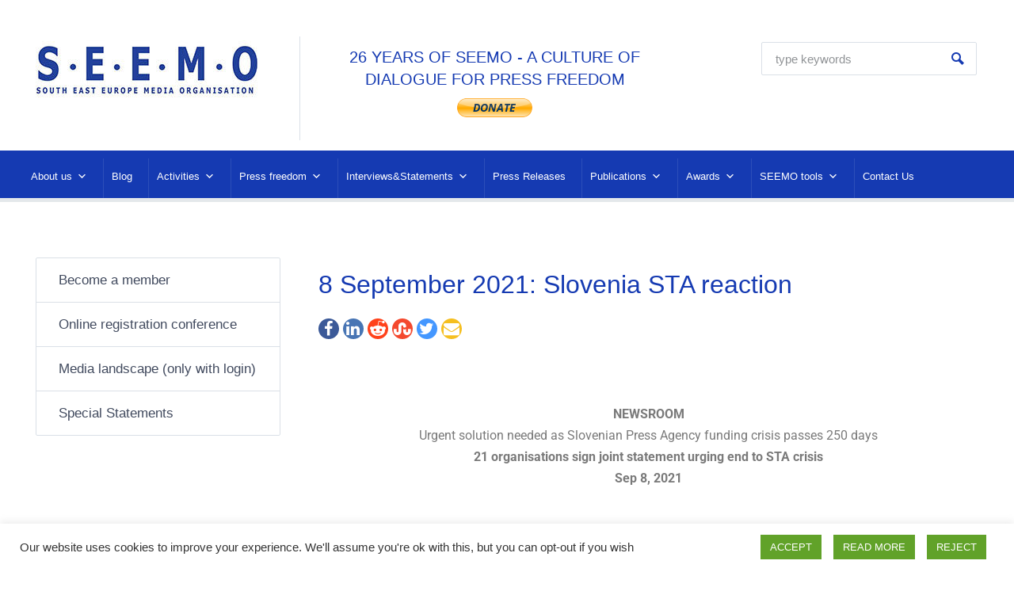

--- FILE ---
content_type: text/html; charset=UTF-8
request_url: https://seemo.org/ressources/8-september-2021-slovenia-sta-reaction/
body_size: 25013
content:



<!DOCTYPE html>
<html lang="en-US" itemscope itemtype="http://schema.org/WebPage">
<head>
    <meta http-equiv="Content-Type" content="text/html; charset=UTF-8" />
    <meta name="viewport" content="width=device-width, initial-scale=1">
    <link rel="profile" href="//gmpg.org/xfn/11" />
    <link rel="pingback" href="https://seemo.org/xmlrpc.php" />
    <link rel="preload" href="/wp-content/plugins/elementor/assets/lib/eicons/fonts/eicons.woff2?5.9.1" as="font" type="font/woff2" crossorigin>

	<meta name='robots' content='index, follow, max-image-preview:large, max-snippet:-1, max-video-preview:-1' />

	<!-- This site is optimized with the Yoast SEO plugin v26.2 - https://yoast.com/wordpress/plugins/seo/ -->
	<title>8 September 2021: Slovenia STA reaction - SEEMO</title>
	<link rel="canonical" href="https://seemo.org/ressources/8-september-2021-slovenia-sta-reaction/" />
	<meta property="og:locale" content="en_US" />
	<meta property="og:type" content="article" />
	<meta property="og:title" content="8 September 2021: Slovenia STA reaction - SEEMO" />
	<meta property="og:description" content="NEWSROOMUrgent solution needed as Slovenian Press Agency funding crisis passes 250 days21 organisations sign joint statement urging end to STA crisisSep 8, 2021 More than 250 days have now passed since the Slovenian Press Agency (STA) last received state funding for carrying out its public service mission from the government of Janez Janša, which currently [&hellip;]" />
	<meta property="og:url" content="https://seemo.org/ressources/8-september-2021-slovenia-sta-reaction/" />
	<meta property="og:site_name" content="SEEMO" />
	<meta property="article:modified_time" content="2021-09-09T17:47:34+00:00" />
	<meta property="og:image" content="https://seemo.org/wp-content/uploads/2021/09/slika-slovenia-1024x682.jpg" />
	<meta name="twitter:card" content="summary_large_image" />
	<meta name="twitter:label1" content="Est. reading time" />
	<meta name="twitter:data1" content="4 minutes" />
	<script type="application/ld+json" class="yoast-schema-graph">{"@context":"https://schema.org","@graph":[{"@type":"WebPage","@id":"https://seemo.org/ressources/8-september-2021-slovenia-sta-reaction/","url":"https://seemo.org/ressources/8-september-2021-slovenia-sta-reaction/","name":"8 September 2021: Slovenia STA reaction - SEEMO","isPartOf":{"@id":"https://seemo.org/#website"},"primaryImageOfPage":{"@id":"https://seemo.org/ressources/8-september-2021-slovenia-sta-reaction/#primaryimage"},"image":{"@id":"https://seemo.org/ressources/8-september-2021-slovenia-sta-reaction/#primaryimage"},"thumbnailUrl":"https://seemo.org/wp-content/uploads/2021/09/slika-slovenia-1024x682.jpg","datePublished":"2021-09-09T17:43:03+00:00","dateModified":"2021-09-09T17:47:34+00:00","breadcrumb":{"@id":"https://seemo.org/ressources/8-september-2021-slovenia-sta-reaction/#breadcrumb"},"inLanguage":"en-US","potentialAction":[{"@type":"ReadAction","target":["https://seemo.org/ressources/8-september-2021-slovenia-sta-reaction/"]}]},{"@type":"ImageObject","inLanguage":"en-US","@id":"https://seemo.org/ressources/8-september-2021-slovenia-sta-reaction/#primaryimage","url":"https://seemo.org/wp-content/uploads/2021/09/slika-slovenia.jpg","contentUrl":"https://seemo.org/wp-content/uploads/2021/09/slika-slovenia.jpg","width":1225,"height":816},{"@type":"BreadcrumbList","@id":"https://seemo.org/ressources/8-september-2021-slovenia-sta-reaction/#breadcrumb","itemListElement":[{"@type":"ListItem","position":1,"name":"Home","item":"https://seemo.org/"},{"@type":"ListItem","position":2,"name":"Ressources","item":"https://seemo.org/ressources/"},{"@type":"ListItem","position":3,"name":"8 September 2021: Slovenia STA reaction"}]},{"@type":"WebSite","@id":"https://seemo.org/#website","url":"https://seemo.org/","name":"SEEMO","description":"","publisher":{"@id":"https://seemo.org/#organization"},"potentialAction":[{"@type":"SearchAction","target":{"@type":"EntryPoint","urlTemplate":"https://seemo.org/?s={search_term_string}"},"query-input":{"@type":"PropertyValueSpecification","valueRequired":true,"valueName":"search_term_string"}}],"inLanguage":"en-US"},{"@type":"Organization","@id":"https://seemo.org/#organization","name":"SEEMO","url":"https://seemo.org/","logo":{"@type":"ImageObject","inLanguage":"en-US","@id":"https://seemo.org/#/schema/logo/image/","url":"https://seemo.org/wp-content/uploads/2021/05/cropped-seemo-logo.jpg","contentUrl":"https://seemo.org/wp-content/uploads/2021/05/cropped-seemo-logo.jpg","width":281,"height":73,"caption":"SEEMO"},"image":{"@id":"https://seemo.org/#/schema/logo/image/"}}]}</script>
	<!-- / Yoast SEO plugin. -->


<link rel="alternate" type="application/rss+xml" title="SEEMO &raquo; Feed" href="https://seemo.org/feed/" />
<link rel="alternate" title="oEmbed (JSON)" type="application/json+oembed" href="https://seemo.org/wp-json/oembed/1.0/embed?url=https%3A%2F%2Fseemo.org%2Fressources%2F8-september-2021-slovenia-sta-reaction%2F" />
<link rel="alternate" title="oEmbed (XML)" type="text/xml+oembed" href="https://seemo.org/wp-json/oembed/1.0/embed?url=https%3A%2F%2Fseemo.org%2Fressources%2F8-september-2021-slovenia-sta-reaction%2F&#038;format=xml" />
<style id='wp-img-auto-sizes-contain-inline-css' type='text/css'>
img:is([sizes=auto i],[sizes^="auto," i]){contain-intrinsic-size:3000px 1500px}
/*# sourceURL=wp-img-auto-sizes-contain-inline-css */
</style>
<style id='classic-theme-styles-inline-css' type='text/css'>
/*! This file is auto-generated */
.wp-block-button__link{color:#fff;background-color:#32373c;border-radius:9999px;box-shadow:none;text-decoration:none;padding:calc(.667em + 2px) calc(1.333em + 2px);font-size:1.125em}.wp-block-file__button{background:#32373c;color:#fff;text-decoration:none}
/*# sourceURL=/wp-includes/css/classic-themes.min.css */
</style>
<style id='global-styles-inline-css' type='text/css'>
:root{--wp--preset--aspect-ratio--square: 1;--wp--preset--aspect-ratio--4-3: 4/3;--wp--preset--aspect-ratio--3-4: 3/4;--wp--preset--aspect-ratio--3-2: 3/2;--wp--preset--aspect-ratio--2-3: 2/3;--wp--preset--aspect-ratio--16-9: 16/9;--wp--preset--aspect-ratio--9-16: 9/16;--wp--preset--color--black: #000000;--wp--preset--color--cyan-bluish-gray: #abb8c3;--wp--preset--color--white: #ffffff;--wp--preset--color--pale-pink: #f78da7;--wp--preset--color--vivid-red: #cf2e2e;--wp--preset--color--luminous-vivid-orange: #ff6900;--wp--preset--color--luminous-vivid-amber: #fcb900;--wp--preset--color--light-green-cyan: #7bdcb5;--wp--preset--color--vivid-green-cyan: #00d084;--wp--preset--color--pale-cyan-blue: #8ed1fc;--wp--preset--color--vivid-cyan-blue: #0693e3;--wp--preset--color--vivid-purple: #9b51e0;--wp--preset--gradient--vivid-cyan-blue-to-vivid-purple: linear-gradient(135deg,rgb(6,147,227) 0%,rgb(155,81,224) 100%);--wp--preset--gradient--light-green-cyan-to-vivid-green-cyan: linear-gradient(135deg,rgb(122,220,180) 0%,rgb(0,208,130) 100%);--wp--preset--gradient--luminous-vivid-amber-to-luminous-vivid-orange: linear-gradient(135deg,rgb(252,185,0) 0%,rgb(255,105,0) 100%);--wp--preset--gradient--luminous-vivid-orange-to-vivid-red: linear-gradient(135deg,rgb(255,105,0) 0%,rgb(207,46,46) 100%);--wp--preset--gradient--very-light-gray-to-cyan-bluish-gray: linear-gradient(135deg,rgb(238,238,238) 0%,rgb(169,184,195) 100%);--wp--preset--gradient--cool-to-warm-spectrum: linear-gradient(135deg,rgb(74,234,220) 0%,rgb(151,120,209) 20%,rgb(207,42,186) 40%,rgb(238,44,130) 60%,rgb(251,105,98) 80%,rgb(254,248,76) 100%);--wp--preset--gradient--blush-light-purple: linear-gradient(135deg,rgb(255,206,236) 0%,rgb(152,150,240) 100%);--wp--preset--gradient--blush-bordeaux: linear-gradient(135deg,rgb(254,205,165) 0%,rgb(254,45,45) 50%,rgb(107,0,62) 100%);--wp--preset--gradient--luminous-dusk: linear-gradient(135deg,rgb(255,203,112) 0%,rgb(199,81,192) 50%,rgb(65,88,208) 100%);--wp--preset--gradient--pale-ocean: linear-gradient(135deg,rgb(255,245,203) 0%,rgb(182,227,212) 50%,rgb(51,167,181) 100%);--wp--preset--gradient--electric-grass: linear-gradient(135deg,rgb(202,248,128) 0%,rgb(113,206,126) 100%);--wp--preset--gradient--midnight: linear-gradient(135deg,rgb(2,3,129) 0%,rgb(40,116,252) 100%);--wp--preset--font-size--small: 13px;--wp--preset--font-size--medium: 20px;--wp--preset--font-size--large: 36px;--wp--preset--font-size--x-large: 42px;--wp--preset--spacing--20: 0.44rem;--wp--preset--spacing--30: 0.67rem;--wp--preset--spacing--40: 1rem;--wp--preset--spacing--50: 1.5rem;--wp--preset--spacing--60: 2.25rem;--wp--preset--spacing--70: 3.38rem;--wp--preset--spacing--80: 5.06rem;--wp--preset--shadow--natural: 6px 6px 9px rgba(0, 0, 0, 0.2);--wp--preset--shadow--deep: 12px 12px 50px rgba(0, 0, 0, 0.4);--wp--preset--shadow--sharp: 6px 6px 0px rgba(0, 0, 0, 0.2);--wp--preset--shadow--outlined: 6px 6px 0px -3px rgb(255, 255, 255), 6px 6px rgb(0, 0, 0);--wp--preset--shadow--crisp: 6px 6px 0px rgb(0, 0, 0);}:where(.is-layout-flex){gap: 0.5em;}:where(.is-layout-grid){gap: 0.5em;}body .is-layout-flex{display: flex;}.is-layout-flex{flex-wrap: wrap;align-items: center;}.is-layout-flex > :is(*, div){margin: 0;}body .is-layout-grid{display: grid;}.is-layout-grid > :is(*, div){margin: 0;}:where(.wp-block-columns.is-layout-flex){gap: 2em;}:where(.wp-block-columns.is-layout-grid){gap: 2em;}:where(.wp-block-post-template.is-layout-flex){gap: 1.25em;}:where(.wp-block-post-template.is-layout-grid){gap: 1.25em;}.has-black-color{color: var(--wp--preset--color--black) !important;}.has-cyan-bluish-gray-color{color: var(--wp--preset--color--cyan-bluish-gray) !important;}.has-white-color{color: var(--wp--preset--color--white) !important;}.has-pale-pink-color{color: var(--wp--preset--color--pale-pink) !important;}.has-vivid-red-color{color: var(--wp--preset--color--vivid-red) !important;}.has-luminous-vivid-orange-color{color: var(--wp--preset--color--luminous-vivid-orange) !important;}.has-luminous-vivid-amber-color{color: var(--wp--preset--color--luminous-vivid-amber) !important;}.has-light-green-cyan-color{color: var(--wp--preset--color--light-green-cyan) !important;}.has-vivid-green-cyan-color{color: var(--wp--preset--color--vivid-green-cyan) !important;}.has-pale-cyan-blue-color{color: var(--wp--preset--color--pale-cyan-blue) !important;}.has-vivid-cyan-blue-color{color: var(--wp--preset--color--vivid-cyan-blue) !important;}.has-vivid-purple-color{color: var(--wp--preset--color--vivid-purple) !important;}.has-black-background-color{background-color: var(--wp--preset--color--black) !important;}.has-cyan-bluish-gray-background-color{background-color: var(--wp--preset--color--cyan-bluish-gray) !important;}.has-white-background-color{background-color: var(--wp--preset--color--white) !important;}.has-pale-pink-background-color{background-color: var(--wp--preset--color--pale-pink) !important;}.has-vivid-red-background-color{background-color: var(--wp--preset--color--vivid-red) !important;}.has-luminous-vivid-orange-background-color{background-color: var(--wp--preset--color--luminous-vivid-orange) !important;}.has-luminous-vivid-amber-background-color{background-color: var(--wp--preset--color--luminous-vivid-amber) !important;}.has-light-green-cyan-background-color{background-color: var(--wp--preset--color--light-green-cyan) !important;}.has-vivid-green-cyan-background-color{background-color: var(--wp--preset--color--vivid-green-cyan) !important;}.has-pale-cyan-blue-background-color{background-color: var(--wp--preset--color--pale-cyan-blue) !important;}.has-vivid-cyan-blue-background-color{background-color: var(--wp--preset--color--vivid-cyan-blue) !important;}.has-vivid-purple-background-color{background-color: var(--wp--preset--color--vivid-purple) !important;}.has-black-border-color{border-color: var(--wp--preset--color--black) !important;}.has-cyan-bluish-gray-border-color{border-color: var(--wp--preset--color--cyan-bluish-gray) !important;}.has-white-border-color{border-color: var(--wp--preset--color--white) !important;}.has-pale-pink-border-color{border-color: var(--wp--preset--color--pale-pink) !important;}.has-vivid-red-border-color{border-color: var(--wp--preset--color--vivid-red) !important;}.has-luminous-vivid-orange-border-color{border-color: var(--wp--preset--color--luminous-vivid-orange) !important;}.has-luminous-vivid-amber-border-color{border-color: var(--wp--preset--color--luminous-vivid-amber) !important;}.has-light-green-cyan-border-color{border-color: var(--wp--preset--color--light-green-cyan) !important;}.has-vivid-green-cyan-border-color{border-color: var(--wp--preset--color--vivid-green-cyan) !important;}.has-pale-cyan-blue-border-color{border-color: var(--wp--preset--color--pale-cyan-blue) !important;}.has-vivid-cyan-blue-border-color{border-color: var(--wp--preset--color--vivid-cyan-blue) !important;}.has-vivid-purple-border-color{border-color: var(--wp--preset--color--vivid-purple) !important;}.has-vivid-cyan-blue-to-vivid-purple-gradient-background{background: var(--wp--preset--gradient--vivid-cyan-blue-to-vivid-purple) !important;}.has-light-green-cyan-to-vivid-green-cyan-gradient-background{background: var(--wp--preset--gradient--light-green-cyan-to-vivid-green-cyan) !important;}.has-luminous-vivid-amber-to-luminous-vivid-orange-gradient-background{background: var(--wp--preset--gradient--luminous-vivid-amber-to-luminous-vivid-orange) !important;}.has-luminous-vivid-orange-to-vivid-red-gradient-background{background: var(--wp--preset--gradient--luminous-vivid-orange-to-vivid-red) !important;}.has-very-light-gray-to-cyan-bluish-gray-gradient-background{background: var(--wp--preset--gradient--very-light-gray-to-cyan-bluish-gray) !important;}.has-cool-to-warm-spectrum-gradient-background{background: var(--wp--preset--gradient--cool-to-warm-spectrum) !important;}.has-blush-light-purple-gradient-background{background: var(--wp--preset--gradient--blush-light-purple) !important;}.has-blush-bordeaux-gradient-background{background: var(--wp--preset--gradient--blush-bordeaux) !important;}.has-luminous-dusk-gradient-background{background: var(--wp--preset--gradient--luminous-dusk) !important;}.has-pale-ocean-gradient-background{background: var(--wp--preset--gradient--pale-ocean) !important;}.has-electric-grass-gradient-background{background: var(--wp--preset--gradient--electric-grass) !important;}.has-midnight-gradient-background{background: var(--wp--preset--gradient--midnight) !important;}.has-small-font-size{font-size: var(--wp--preset--font-size--small) !important;}.has-medium-font-size{font-size: var(--wp--preset--font-size--medium) !important;}.has-large-font-size{font-size: var(--wp--preset--font-size--large) !important;}.has-x-large-font-size{font-size: var(--wp--preset--font-size--x-large) !important;}
:where(.wp-block-post-template.is-layout-flex){gap: 1.25em;}:where(.wp-block-post-template.is-layout-grid){gap: 1.25em;}
:where(.wp-block-term-template.is-layout-flex){gap: 1.25em;}:where(.wp-block-term-template.is-layout-grid){gap: 1.25em;}
:where(.wp-block-columns.is-layout-flex){gap: 2em;}:where(.wp-block-columns.is-layout-grid){gap: 2em;}
:root :where(.wp-block-pullquote){font-size: 1.5em;line-height: 1.6;}
/*# sourceURL=global-styles-inline-css */
</style>
<link rel='stylesheet' id='contact-form-7-css' href='https://seemo.org/wp-content/plugins/contact-form-7/includes/css/styles.css?ver=6.1.4' type='text/css' media='all' />
<link rel='stylesheet' id='cookie-law-info-css' href='https://seemo.org/wp-content/plugins/cookie-law-info/legacy/public/css/cookie-law-info-public.css?ver=3.3.9.1' type='text/css' media='all' />
<link rel='stylesheet' id='cookie-law-info-gdpr-css' href='https://seemo.org/wp-content/plugins/cookie-law-info/legacy/public/css/cookie-law-info-gdpr.css?ver=3.3.9.1' type='text/css' media='all' />
<link rel='stylesheet' id='mediaconsult_shortcodes_styles-css' href='https://seemo.org/wp-content/plugins/mc-shortcodes/shortcodes/css/mediaconsult_shortcodes_styles.css?ver=6.9' type='text/css' media='all' />
<link rel='stylesheet' id='hamburger.css-css' href='https://seemo.org/wp-content/plugins/wp-responsive-menu/assets/css/wpr-hamburger.css?ver=3.2.1' type='text/css' media='all' />
<link rel='stylesheet' id='wprmenu.css-css' href='https://seemo.org/wp-content/plugins/wp-responsive-menu/assets/css/wprmenu.css?ver=3.2.1' type='text/css' media='all' />
<style id='wprmenu.css-inline-css' type='text/css'>
@media only screen and ( max-width: 768px ) {html body div.wprm-wrapper {overflow: scroll;}#wprmenu_bar {background-image: url();background-size: cover ;background-repeat: repeat;}#wprmenu_bar {background-color: #153ab2;}html body div#mg-wprm-wrap .wpr_submit .icon.icon-search {color: #ffffff;}#wprmenu_bar .menu_title,#wprmenu_bar .wprmenu_icon_menu,#wprmenu_bar .menu_title a {color: #ffffff;}#wprmenu_bar .menu_title a {font-size: 20px;font-weight: ;}#mg-wprm-wrap li.menu-item a {font-size: 15px;text-transform: ;font-weight: ;}#mg-wprm-wrap li.menu-item-has-children ul.sub-menu a {font-size: 15px;text-transform: ;font-weight: ;}#mg-wprm-wrap li.current-menu-item > a {background: #3232a8;}#mg-wprm-wrap li.current-menu-item > a,#mg-wprm-wrap li.current-menu-item span.wprmenu_icon{color: #ffffff !important;}#mg-wprm-wrap {background-color: #153ab2;}.cbp-spmenu-push-toright,.cbp-spmenu-push-toright .mm-slideout {left: 80% ;}.cbp-spmenu-push-toleft {left: -80% ;}#mg-wprm-wrap.cbp-spmenu-right,#mg-wprm-wrap.cbp-spmenu-left,#mg-wprm-wrap.cbp-spmenu-right.custom,#mg-wprm-wrap.cbp-spmenu-left.custom,.cbp-spmenu-vertical {width: 80%;max-width: 400px;}#mg-wprm-wrap ul#wprmenu_menu_ul li.menu-item a,div#mg-wprm-wrap ul li span.wprmenu_icon {color: #ffffff;}#mg-wprm-wrap ul#wprmenu_menu_ul li.menu-item:valid ~ a{color: #ffffff;}#mg-wprm-wrap ul#wprmenu_menu_ul li.menu-item a:hover {background: #d53f3f;color: #ffffff !important;}div#mg-wprm-wrap ul>li:hover>span.wprmenu_icon {color: #ffffff !important;}.wprmenu_bar .hamburger-inner,.wprmenu_bar .hamburger-inner::before,.wprmenu_bar .hamburger-inner::after {background: #ffffff;}.wprmenu_bar .hamburger:hover .hamburger-inner,.wprmenu_bar .hamburger:hover .hamburger-inner::before,.wprmenu_bar .hamburger:hover .hamburger-inner::after {background: #ffffff;}div.wprmenu_bar div.hamburger{padding-right: 6px !important;}#wprmenu_menu.left {width:80%;left: -80%;right: auto;}#wprmenu_menu.right {width:80%;right: -80%;left: auto;}html body div#wprmenu_bar {height : 42px;}#mg-wprm-wrap.cbp-spmenu-left,#mg-wprm-wrap.cbp-spmenu-right,#mg-widgetmenu-wrap.cbp-spmenu-widget-left,#mg-widgetmenu-wrap.cbp-spmenu-widget-right {top: 42px !important;}.wprmenu_bar .hamburger {float: left;}.wprmenu_bar #custom_menu_icon.hamburger {top: px;left: px;float: left !important;background-color: #cccccc;}.wpr_custom_menu #custom_menu_icon {display: block;}html { padding-top: 42px !important; }#wprmenu_bar,#mg-wprm-wrap { display: block; }div#wpadminbar { position: fixed; }}
/*# sourceURL=wprmenu.css-inline-css */
</style>
<link rel='stylesheet' id='wpr_icons-css' href='https://seemo.org/wp-content/plugins/wp-responsive-menu/inc/assets/icons/wpr-icons.css?ver=3.2.1' type='text/css' media='all' />
<link rel='stylesheet' id='megamenu-css' href='https://seemo.org/wp-content/uploads/maxmegamenu/style.css?ver=24a302' type='text/css' media='all' />
<link rel='stylesheet' id='dashicons-css' href='https://seemo.org/wp-includes/css/dashicons.min.css?ver=6.9' type='text/css' media='all' />
<link rel='stylesheet' id='bootstrap-css' href='https://seemo.org/wp-content/themes/mediaconsult/assets/css/bootstrap.min.css?ver=5.0.1' type='text/css' media='all' />
<link rel='stylesheet' id='font-awesome-css' href='https://seemo.org/wp-content/plugins/elementor/assets/lib/font-awesome/css/font-awesome.min.css?ver=4.7.0' type='text/css' media='all' />
<link rel='stylesheet' id='icon-moon-css' href='https://seemo.org/wp-content/themes/mediaconsult/assets/css/icon-moon.css?ver=6.9' type='text/css' media='all' />
<link rel='stylesheet' id='icon-mind-css' href='https://seemo.org/wp-content/themes/mediaconsult/assets/css/icons-mind.css?ver=6.9' type='text/css' media='all' />
<link rel='stylesheet' id='mmenu-css' href='https://seemo.org/wp-content/themes/mediaconsult/assets/css/mmenu.all.css?ver=6.9' type='text/css' media='all' />
<link rel='stylesheet' id='select2-css' href='https://seemo.org/wp-content/themes/mediaconsult/assets/css/select2.min.css?ver=6.9' type='text/css' media='all' />
<link rel='stylesheet' id='magnific-popup-css-css' href='https://seemo.org/wp-content/themes/mediaconsult/assets/css/magnific-popup.css?ver=6.9' type='text/css' media='all' />
<link rel='stylesheet' id='mediaconsult-stylesheet-css' href='https://seemo.org/wp-content/themes/mediaconsult/style.css?ver=5.0.1' type='text/css' media='all' />
<link rel='stylesheet' id='mediaconsult-colors-light-orange-css' href='https://seemo.org/wp-content/themes/mediaconsult/assets/css/skins/colors-light-orange.css?ver=1.0' type='text/css' media='all' />
<style id='mediaconsult-colors-light-orange-inline-css' type='text/css'>

		body,
		input[type="text"], input[type="email"], input[type="url"], input[type="password"], input[type="search"], input[type="number"], input[type="tel"], input[type="range"], input[type="date"], input[type="month"], input[type="week"], input[type="time"], input[type="datetime"], input[type="datetime-local"], input[type="color"], textarea, select, fieldset,
		.wp-block-latest-posts li a, .wp-block-categories li a, .wp-block-archives li a,
		.main-menu-control,
		.header-nav.mm-menu,
		.header-nav.mm-menu a,
		.header-nav.mm-menu a:hover,
		.header-nav.mm-menu .mm-title,
		.header-nav.mm-menu .mm-title:hover,
		.header-nav.mm-menu .mm-listview .mm-next:after,
		.mm-menu .mm-btn:hover:after, .mm-menu .mm-btn:hover:before,
		.sf-menu li a,
		.sf-menu li li,
		.sf-menu li li a,
		.tm-email a,
		.tm-email a,
		ul.nav-tabs > li > a,
		ul.nav-tabs > li > a:hover,
		.cel-toggle-title a,
		.post-misc a:hover,
		.cel-post-navigation-grid .prev-posts a, .cel-post-navigation-grid .next-posts a,
		.tags-wrapper a,
		.comment-metadata a:hover,
		.widget_archive ul li a, .widget_categories ul li a, .widget_meta ul li a, .widget_nav_menu ul li a, .widget_pages ul li a, .widget_recent_comments ul li a, .widget_recent_entries ul li a, .widget_rss ul li a, .mediaconsult_widget_posts_categories ul li a,
		.widget_recent_comments ul li a,
		.widget_recent_comments .comment-author-link a,
		.tagcloud a,
		.recentposts-title,
		.recentposts-list.text_only .recentposts-content:hover .recentposts-title,
		.cel-ressources-grid h2 a,
		.cel-ressources-grid h2 {
			color: #414a5e;
		}
		::-moz-selection,
		::selection {
			background: #414a5e;
		}		
		.cel-modern-menu-alt .sf-menu > li > a:hover:after,
		.cel-modern-menu-alt .sf-menu > li.sfHover > a:after {
			background-color: #414a5e;
		}
		
		a, 
		a:hover,
		blockquote:before,
		.skin-color,
		.cel-slide-box a.skin-color,
		.celestial-button-white,
		.select2-results__options li.select2-results__option.select2-results__option--highlighted:hover,
		.select2-results__options li.select2-results__option.select2-results__option--highlighted,
		.celestial-button-border.celestial-button-skin,
		.main-menu-control:hover,
		.mm-close:before,
		.sf-menu li a:hover,
		.cel-post-title a,
		.cel-post-title a:hover,
		.single .cel-post-title,
		.cel-post-navigation-grid .prev-posts a:hover,
		.cel-post-navigation-grid .next-posts a:hover,
		.tags-wrapper a:hover,
		h3.comment-reply-title,
		.comments-title,
		.widget h3.widgettitle,
		.widget_archive ul li a:hover,
		.widget_categories ul li a:hover,
		.widget_meta ul li a:hover,
		.widget_pages ul li a:hover,
		.widget_nav_menu ul li a:hover,
		.widget_recent_entries ul li a:hover,
		.mediaconsult_widget_posts_categories ul li a:hover,
		.widget_recent_comments ul li a:hover,
		.widget_recent_comments .comment-author-link a:hover,
		.widget_nav_menu ul li a:hover,
		.widget_nav_menu ul li.current_page_item > a,
		.elementor-widget-wp-widget-archives ul li a:hover,
		.elementor-widget-wp-widget-categories ul li a:hover,
		.elementor-widget-wp-widget-meta ul li a:hover,
		.elementor-widget-wp-widget-pages ul li a:hover,
		.elementor-widget-wp-widget-recent-comments ul li a:hover,
		.elementor-widget-wp-widget-recent-posts ul li a:hover,
		.elementor-widget-wp-widget-nav_menu ul li a:hover,
		.elementor-widget-wp-widget-mediaconsult_posts_categ ul li a:hover,
		.tagcloud a:hover,
		.recentposts-title:hover,
		.page-numbers li .current,
		.page-numbers li a:hover,
		.sb-icon,
		.st-title,
		.tm-email a:hover,
		.nav-tabs .nav-item.show .nav-link,
		.nav-tabs .nav-link.active,
		.nav-tabs.nav-justified a.active,
		.nav-tabs.nav-justified a.active:hover,
		.nav-tabs.nav-justified a.active:focus,
		.cel-toggle-title a[aria-expanded="true"],
		.cel-toggle-title a:before,
		.slick-prev,
		.slick-next,
		.port-filter-section ul li a:hover,
		.port-filter-section ul li a.pfilter-selected,
		.mc-portfolio-title a:hover,
		.mc-port-category a:hover,
		.related-portfolio-title,
		.wp-block-latest-posts li a:hover,
		.wp-block-categories li a:hover,
		.wp-block-archives li a:hover,
		.slider-post-date,
		.header-top-search .search-submit:before,
		.small-listing-permalink:hover,
		h5.cel-slick-nav-title,
		h5.cel-slick-nav-title:hover,
		.cel-slick-nav-more a,
		.cel-slick-nav-more a:hover,
		.cel-ressources-minimal-block h4,
		.cel-ressources-minimal-block h4 a,
		.cel-ressources-minimal-block h4 a:hover,
		.cel-ressources-minimal-block h4 .rmb-download-icon:hover,
		.cel-ressources-minimal-block h4 .rmb-download-format:hover,
		.recentposts-list.text_only .recentposts-content:hover h6 a.recentposts-title,
		.cel-modern-menu-alt .sf-menu li .sub-menu li a:hover,
		.cel-slick-inner-nav h5.cel-slick-nav-title,
		.cel-slick-inner-nav h5.cel-slick-nav-title:hover,
		.cel-history-title,
		.cel-ressources-grid .ressource-share:hover,
		.cel-ressources-grid .ressource-share i:hover,
		.elementor-widget .elementor-widget-container>h5,
		.minimal-sidebar .footer-sidebars-wrapper .widget_archive ul li.current-cat a,
		.minimal-sidebar .footer-sidebars-wrapper .widget_archive ul li.current-menu-item a,
		.minimal-sidebar .footer-sidebars-wrapper .widget_archive ul li.current_page_item a,
		.minimal-sidebar .footer-sidebars-wrapper .widget_categories ul li.current-cat a,
		.minimal-sidebar .footer-sidebars-wrapper .widget_categories ul li.current-menu-item a,
		.minimal-sidebar .footer-sidebars-wrapper .widget_categories ul li.current_page_item a,
		.minimal-sidebar .footer-sidebars-wrapper .widget_meta ul li.current-cat a,
		.minimal-sidebar .footer-sidebars-wrapper .widget_meta ul li.current-menu-item a,
		.minimal-sidebar .footer-sidebars-wrapper .widget_meta ul li.current_page_item a,
		.minimal-sidebar .footer-sidebars-wrapper .widget_nav_menu ul li.current-cat a,
		.minimal-sidebar .footer-sidebars-wrapper .widget_nav_menu ul li.current-menu-item a,
		.minimal-sidebar .footer-sidebars-wrapper .widget_nav_menu ul li.current_page_item a,
		.minimal-sidebar .footer-sidebars-wrapper .widget_pages ul li.current-cat a,
		.minimal-sidebar .footer-sidebars-wrapper .widget_pages ul li.current-menu-item a,
		.minimal-sidebar .footer-sidebars-wrapper .widget_pages ul li.current_page_item a,
		.minimal-sidebar .footer-sidebars-wrapper .mediaconsult_widget_posts_categories ul li.current-cat a,
		.minimal-sidebar .footer-sidebars-wrapper .mediaconsult_widget_posts_categories ul li.current-menu-item a,
		.minimal-sidebar .footer-sidebars-wrapper .mediaconsult_widget_posts_categories ul li.current_page_item a {
			color: #153ab2;
		}
		.skin-background,
		.btn-primary,
		.more-link:hover,
		input[type="submit"]:hover,
		.mailchimp-submit:hover,
		button:hover,
		.form-submit .submit:hover,
		.celestial-button-fill.celestial-button-skin,
		.cel-modern-menu .sf-menu > li > a:hover:after,
		.cel-modern-menu .sf-menu > li.sfHover a:after,
		.cel-modern-menu-alt .header-nav,
		.footer-menu-list li a:after,
		.comment-reply-link:hover,
		.classic-pagination a:after,
		#scrollUp:hover,
		.imgp-icon,
		.nav-pills .nav-link.active, 
		.nav-pills .show > .nav-link,
		ul.nav-tabs li a.active:before,
		ul.nav-tabs li a:hover:before,
		.slick-prev:hover,
		.slick-next:hover,
		.more-link:hover,
		.cel-posts-slider-content,
		.minimal-sidebar .sidebar .widget_categories ul li.current-cat,
		.minimal-sidebar .sidebar .widget_pages ul li.current_page_item,
		.minimal-sidebar .sidebar .widget_nav_menu ul li.current-menu-item,
		.minimal-sidebar .mediaconsult_widget_posts_categories ul li.current-cat,
		.elementor-widget-wp-widget-categories ul li.current-cat,
		.elementor-widget-wp-widget-pages ul li.current_page_item,
		.elementor-widget-wp-widget-nav_menu ul li.current-menu-item,		
		.cel-ressources-grid .cel-ressources-category a,
		.cel-ressources-grid .cel-ressources-share-content .cel-ressources-share-close:hover,
		.document-info,
		.post-cols-date a:hover,
		.cel-slick-inner-nav h5.cel-slick-nav-title.is-active,
		.cps-open-close,
		.cel-page-share-wrapper .cps-open-close,
		.sb-disk {
			background-color: #153ab2;
		}
		.bg-primary {
			background-color: #153ab2 !important;
		}		
		.btn-primary,
		.celestial-button-border.celestial-button-skin,
		.ptw-border-skin,
		.cel-ressources-grid .cel-ressources-share-content .cel-ressources-share-close:hover,
		.cel-ressources-grid .cel-ressource-download:hover,
		.cel-ressource-detail-wrapper .cel-ressource-download:hover,
		.cel-slick-inner-nav h5.cel-slick-nav-title.is-active {
			border-color: #153ab2;
		}
		.cel-underline span,
		.cel-sitemap-list.cel-sitemap-list-pages li a span {
			background-image: linear-gradient(transparent calc(100% - 2px), #153ab2 2px);
		}
		.cel-loader-animation {
			border-top-color: #153ab2;
		}
		
/*# sourceURL=mediaconsult-colors-light-orange-inline-css */
</style>
<link rel='stylesheet' id='elementor-icons-css' href='https://seemo.org/wp-content/plugins/elementor/assets/lib/eicons/css/elementor-icons.min.css?ver=5.44.0' type='text/css' media='all' />
<link rel='stylesheet' id='elementor-frontend-css' href='https://seemo.org/wp-content/plugins/elementor/assets/css/frontend.min.css?ver=3.33.6' type='text/css' media='all' />
<link rel='stylesheet' id='elementor-post-824-css' href='https://seemo.org/wp-content/uploads/elementor/css/post-824.css?ver=1768485701' type='text/css' media='all' />
<link rel='stylesheet' id='widget-image-css' href='https://seemo.org/wp-content/plugins/elementor/assets/css/widget-image.min.css?ver=3.33.6' type='text/css' media='all' />
<link rel='stylesheet' id='elementor-post-12327-css' href='https://seemo.org/wp-content/uploads/elementor/css/post-12327.css?ver=1768643203' type='text/css' media='all' />
<link rel='stylesheet' id='ekit-widget-styles-css' href='https://seemo.org/wp-content/plugins/elementskit-lite/widgets/init/assets/css/widget-styles.css?ver=3.7.5' type='text/css' media='all' />
<link rel='stylesheet' id='ekit-responsive-css' href='https://seemo.org/wp-content/plugins/elementskit-lite/widgets/init/assets/css/responsive.css?ver=3.7.5' type='text/css' media='all' />
<link rel='stylesheet' id='elementor-gf-local-roboto-css' href='https://seemo.org/wp-content/uploads/elementor/google-fonts/css/roboto.css?ver=1744186259' type='text/css' media='all' />
<link rel='stylesheet' id='elementor-gf-local-robotoslab-css' href='https://seemo.org/wp-content/uploads/elementor/google-fonts/css/robotoslab.css?ver=1744186581' type='text/css' media='all' />
<!--n2css--><!--n2js--><script type="text/javascript" src="https://seemo.org/wp-includes/js/jquery/jquery.min.js?ver=3.7.1" id="jquery-core-js"></script>
<script type="text/javascript" src="https://seemo.org/wp-includes/js/jquery/jquery-migrate.min.js?ver=3.4.1" id="jquery-migrate-js"></script>
<script type="text/javascript" id="cookie-law-info-js-extra">
/* <![CDATA[ */
var Cli_Data = {"nn_cookie_ids":[],"cookielist":[],"non_necessary_cookies":[],"ccpaEnabled":"","ccpaRegionBased":"","ccpaBarEnabled":"","strictlyEnabled":["necessary","obligatoire"],"ccpaType":"gdpr","js_blocking":"1","custom_integration":"","triggerDomRefresh":"","secure_cookies":""};
var cli_cookiebar_settings = {"animate_speed_hide":"500","animate_speed_show":"500","background":"#FFF","border":"#b1a6a6c2","border_on":"","button_1_button_colour":"#61a229","button_1_button_hover":"#4e8221","button_1_link_colour":"#fff","button_1_as_button":"1","button_1_new_win":"","button_2_button_colour":"#61a229","button_2_button_hover":"#4e8221","button_2_link_colour":"#ffffff","button_2_as_button":"1","button_2_hidebar":"","button_3_button_colour":"#61a229","button_3_button_hover":"#4e8221","button_3_link_colour":"#fff","button_3_as_button":"1","button_3_new_win":"","button_4_button_colour":"#000","button_4_button_hover":"#000000","button_4_link_colour":"#333333","button_4_as_button":"","button_7_button_colour":"#61a229","button_7_button_hover":"#4e8221","button_7_link_colour":"#fff","button_7_as_button":"1","button_7_new_win":"","font_family":"inherit","header_fix":"","notify_animate_hide":"1","notify_animate_show":"","notify_div_id":"#cookie-law-info-bar","notify_position_horizontal":"right","notify_position_vertical":"bottom","scroll_close":"","scroll_close_reload":"","accept_close_reload":"","reject_close_reload":"","showagain_tab":"","showagain_background":"#fff","showagain_border":"#000","showagain_div_id":"#cookie-law-info-again","showagain_x_position":"100px","text":"#333333","show_once_yn":"","show_once":"10000","logging_on":"","as_popup":"","popup_overlay":"1","bar_heading_text":"","cookie_bar_as":"banner","popup_showagain_position":"bottom-right","widget_position":"left"};
var log_object = {"ajax_url":"https://seemo.org/wp-admin/admin-ajax.php"};
//# sourceURL=cookie-law-info-js-extra
/* ]]> */
</script>
<script type="text/javascript" src="https://seemo.org/wp-content/plugins/cookie-law-info/legacy/public/js/cookie-law-info-public.js?ver=3.3.9.1" id="cookie-law-info-js"></script>
<script type="text/javascript" src="https://seemo.org/wp-content/plugins/wp-responsive-menu/assets/js/modernizr.custom.js?ver=3.2.1" id="modernizr-js"></script>
<script type="text/javascript" src="https://seemo.org/wp-content/plugins/wp-responsive-menu/assets/js/touchSwipe.js?ver=3.2.1" id="touchSwipe-js"></script>
<script type="text/javascript" id="wprmenu.js-js-extra">
/* <![CDATA[ */
var wprmenu = {"zooming":"","from_width":"768","push_width":"400","menu_width":"80","parent_click":"yes","swipe":"","enable_overlay":"","wprmenuDemoId":""};
//# sourceURL=wprmenu.js-js-extra
/* ]]> */
</script>
<script type="text/javascript" src="https://seemo.org/wp-content/plugins/wp-responsive-menu/assets/js/wprmenu.js?ver=3.2.1" id="wprmenu.js-js"></script>
<link rel="https://api.w.org/" href="https://seemo.org/wp-json/" /><link rel="EditURI" type="application/rsd+xml" title="RSD" href="https://seemo.org/xmlrpc.php?rsd" />
<meta name="generator" content="WordPress 6.9" />
<link rel='shortlink' href='https://seemo.org/?p=12327' />
<meta name="generator" content="Elementor 3.33.6; features: additional_custom_breakpoints; settings: css_print_method-external, google_font-enabled, font_display-auto">
			<style>
				.e-con.e-parent:nth-of-type(n+4):not(.e-lazyloaded):not(.e-no-lazyload),
				.e-con.e-parent:nth-of-type(n+4):not(.e-lazyloaded):not(.e-no-lazyload) * {
					background-image: none !important;
				}
				@media screen and (max-height: 1024px) {
					.e-con.e-parent:nth-of-type(n+3):not(.e-lazyloaded):not(.e-no-lazyload),
					.e-con.e-parent:nth-of-type(n+3):not(.e-lazyloaded):not(.e-no-lazyload) * {
						background-image: none !important;
					}
				}
				@media screen and (max-height: 640px) {
					.e-con.e-parent:nth-of-type(n+2):not(.e-lazyloaded):not(.e-no-lazyload),
					.e-con.e-parent:nth-of-type(n+2):not(.e-lazyloaded):not(.e-no-lazyload) * {
						background-image: none !important;
					}
				}
			</style>
			<link rel="icon" href="https://seemo.org/wp-content/uploads/2020/09/favicon-32x32-1.png" sizes="32x32" />
<link rel="icon" href="https://seemo.org/wp-content/uploads/2020/09/favicon-32x32-1.png" sizes="192x192" />
<link rel="apple-touch-icon" href="https://seemo.org/wp-content/uploads/2020/09/favicon-32x32-1.png" />
<meta name="msapplication-TileImage" content="https://seemo.org/wp-content/uploads/2020/09/favicon-32x32-1.png" />
		<style type="text/css" id="wp-custom-css">
			.post-misc-comments {
    display: none !important;
}

.cel-post-navigation-grid.cel-post-navigation-margins {
    
    display: none !important;
}


@media screen and (max-width: 800px) {
    .n2-ss-margin {
    
    margin: 1px 1px 1px 1px !important;
}
}

#mega-menu-wrap-mediaconsult-main-menu #mega-menu-mediaconsult-main-menu > li.mega-menu-item > a.mega-menu-link {
	margin-right: -30px;
	}

#mega-menu-wrap-mediaconsult-main-menu #mega-menu-mediaconsult-main-menu > li.mega-menu-megamenu > ul.mega-sub-menu { width:80%;
	margin-left: 50px;
	
		}

.main-menu-control:before {
    display: none !important;
}

#spu-20647 .spu-container {
    
    width: 434px;
}

form.fluent_form_20 .ff-btn-submit:not(.ff_btn_no_style) {
    
    display: none;
}

.ahb_m2 #fbuilder .fieldCalendarService, .ahb_m2 #fbuilder .usedSlots, .ahb_m2 #fbuilder .usedSlots, .ahb_m2 #fbuilder .totalCost {
    width: 100%;
    display: none;
}

/*#fbuilder .top_aligned .fields label {
    display: none;
}

/*.header-topright-area {
    
    margin-top: -38px;
}

/*.header-logo {
    margin: 39px 0 22px 0;
}/*
  */


.elementor-600 .elementor-element.elementor-element-95cc3a1 .elementor-swiper-button.elementor-swiper-button-prev, .elementor-600 .elementor-element.elementor-element-95cc3a1 .elementor-swiper-button.elementor-swiper-button-next {
    font-size: 18px;
    color: #4054B2;
	  margin-top: -5px;
    margin-left: -15px;
    margin-right: -15px;
}

		</style>
		<style type="text/css">/** Mega Menu CSS: fs **/</style>
	
</head>

<body data-rsssl=1 class="minimal-sidebar has-sidebar elementor-default elementor-kit-824 elementor-page elementor-page-12327">
	
		
	
	<div id="celestial-canvas">

		
		<header class="section-light" data-skin="light">


			<div class="header-grid">

				<div class="header-logo" itemscope itemtype="http://schema.org/Organization">

					
					<div class="default-logo-wrapper ">
					
						<a href="https://seemo.org/" class="custom-logo-link" rel="home"><img width="281" height="73" src="https://seemo.org/wp-content/uploads/2021/05/cropped-seemo-logo.jpg" class="custom-logo" alt="SEEMO" decoding="async" /></a>						
					</div>
					
								
				</div>


				<div class="header-topright-area">
				
					<!-- we use this class for selective refresh -->
					<div class="header-langswitcher-wrapper">
					
													
					</div>
							
					<!-- we use this class for selective refresh -->
					<div class="header-topright-wrapper">

						<div class="topright-section-search-wrapper ">

	<div class="header-inner-grid">

		<div class="header-text-presentation-outer">
		
			<div class="header-text-presentation intro-text">

				<span class="skin-color">26 YEARS OF SEEMO - A CULTURE OF DIALOGUE FOR PRESS FREEDOM</span> <form target="_blank" action="https://www.paypal.com/cgi-bin/webscr" method="post" ><input type="hidden" name="charset" value="utf-8"><input type="hidden" name="cmd" value="_donations"><input type="hidden" name="business" value="assistant1@seemo.org"><input type="hidden" name="item_name" value="My product"><input type="hidden" name="currency_code" value="EUR"><input type="hidden" name="notify_url" value="https://seemo.org/?wp_paypal_ipn=1"><input type="hidden" name="bn" value="WPPayPal_Donate_WPS_US"><input type="image" src="https://seemo.org/wp-content/plugins/wp-paypal/images/donate.png" border="0" name="submit"></form>
			</div>

				</div>

		
			<div class="header-top-search">

<form role="search" method="get" class="search-form" action="https://seemo.org/">

	<input type="search" id="search-form-6975a3ac087c2" class="search-field" value="" placeholder="type keywords" name="s" required />
	<button type="submit" class="search-submit">Search</button>
	
</form></div>

				

	</div>
	
</div>
					</div>
						
				</div>
				
			</div>	

			
			
			<div class="cel-wrapper header-spacer"></div>
			
			
			<!-- we use this class for selective refresh -->
			<div class="header-menu-type-wrapper">
			
								<div class="cel-wrapper main-menu-wrapper cel-modern-menu-alt cel-left-menu">

					<nav class="header-nav" id="standard-menu">

						<div id="mega-menu-wrap-mediaconsult-main-menu" class="mega-menu-wrap"><div class="mega-menu-toggle"><div class="mega-toggle-blocks-left"></div><div class="mega-toggle-blocks-center"></div><div class="mega-toggle-blocks-right"><div class='mega-toggle-block mega-menu-toggle-block mega-toggle-block-1' id='mega-toggle-block-1' tabindex='0'><span class='mega-toggle-label' role='button' aria-expanded='false'><span class='mega-toggle-label-closed'> </span><span class='mega-toggle-label-open'> </span></span></div></div></div><ul id="mega-menu-mediaconsult-main-menu" class="mega-menu max-mega-menu mega-menu-horizontal mega-no-js" data-event="hover_intent" data-effect="fade_up" data-effect-speed="200" data-effect-mobile="disabled" data-effect-speed-mobile="0" data-mobile-force-width="false" data-second-click="go" data-document-click="collapse" data-vertical-behaviour="standard" data-breakpoint="600" data-unbind="true" data-mobile-state="collapse_all" data-mobile-direction="vertical" data-hover-intent-timeout="300" data-hover-intent-interval="100"><li class="mega-menu-item mega-menu-item-type-custom mega-menu-item-object-custom mega-menu-item-has-children mega-menu-megamenu mega-align-bottom-left mega-menu-megamenu mega-menu-item-841" id="mega-menu-item-841"><a class="mega-menu-link" aria-expanded="false" tabindex="0">About us<span class="mega-indicator" aria-hidden="true"></span></a>
<ul class="mega-sub-menu">
<li class="mega-menu-item mega-menu-item-type-post_type mega-menu-item-object-page mega-menu-column-standard mega-menu-columns-1-of-3 mega-menu-item-1246" style="--columns:3; --span:1" id="mega-menu-item-1246"><a class="mega-menu-link" href="https://seemo.org/what-is-seemo/">What is SEEMO</a></li><li class="mega-menu-item mega-menu-item-type-post_type mega-menu-item-object-page mega-menu-column-standard mega-menu-columns-1-of-3 mega-menu-item-1257" style="--columns:3; --span:1" id="mega-menu-item-1257"><a class="mega-menu-link" href="https://seemo.org/history/">History</a></li><li class="mega-menu-item mega-menu-item-type-post_type mega-menu-item-object-page mega-menu-column-standard mega-menu-columns-1-of-3 mega-menu-item-4338" style="--columns:3; --span:1" id="mega-menu-item-4338"><a class="mega-menu-link" href="https://seemo.org/legal-status/">Legal Status</a></li><li class="mega-menu-item mega-menu-item-type-post_type mega-menu-item-object-page mega-menu-column-standard mega-menu-columns-1-of-3 mega-menu-clear mega-menu-item-4366" style="--columns:3; --span:1" id="mega-menu-item-4366"><a class="mega-menu-link" href="https://seemo.org/special-statements-to-seemo/">Special Statements to SEEMO</a></li><li class="mega-menu-item mega-menu-item-type-custom mega-menu-item-object-custom mega-menu-column-standard mega-menu-columns-1-of-3 mega-menu-item-11163" style="--columns:3; --span:1" id="mega-menu-item-11163"><a class="mega-menu-link" href="/news-from-seemo-members/">From SEEMO Members</a></li><li class="mega-menu-item mega-menu-item-type-custom mega-menu-item-object-custom mega-menu-column-standard mega-menu-columns-1-of-3 mega-menu-item-3090" style="--columns:3; --span:1" id="mega-menu-item-3090"><a class="mega-menu-link" href="/interviews-with-seemo-members/">Interviews with SEEMO Members</a></li><li class="mega-menu-item mega-menu-item-type-post_type mega-menu-item-object-page mega-menu-column-standard mega-menu-columns-1-of-3 mega-menu-clear mega-menu-item-1319" style="--columns:3; --span:1" id="mega-menu-item-1319"><a class="mega-menu-link" href="https://seemo.org/in-my-language/">In My Language</a></li><li class="mega-menu-item mega-menu-item-type-post_type mega-menu-item-object-page mega-menu-column-standard mega-menu-columns-1-of-3 mega-menu-item-16714" style="--columns:3; --span:1" id="mega-menu-item-16714"><a class="mega-menu-link" href="https://seemo.org/quotes-about-seemo/">Quotes about SEEMO</a></li><li class="mega-menu-item mega-menu-item-type-post_type mega-menu-item-object-page mega-menu-column-standard mega-menu-columns-1-of-3 mega-menu-item-1384" style="--columns:3; --span:1" id="mega-menu-item-1384"><a class="mega-menu-link" href="https://seemo.org/membership/">Membership and SEEMO Press Card</a></li><li class="mega-menu-item mega-menu-item-type-post_type mega-menu-item-object-page mega-menu-column-standard mega-menu-columns-1-of-3 mega-menu-clear mega-menu-item-3064" style="--columns:3; --span:1" id="mega-menu-item-3064"><a class="mega-menu-link" href="https://seemo.org/seemo-in-media/">SEEMO in Media</a></li><li class="mega-menu-item mega-menu-item-type-post_type mega-menu-item-object-page mega-menu-column-standard mega-menu-columns-1-of-3 mega-menu-item-1389" style="--columns:3; --span:1" id="mega-menu-item-1389"><a class="mega-menu-link" href="https://seemo.org/seemo-guideline/">SEEMO Guidelines</a></li><li class="mega-menu-item mega-menu-item-type-custom mega-menu-item-object-custom mega-menu-column-standard mega-menu-columns-1-of-3 mega-menu-item-3520" style="--columns:3; --span:1" id="mega-menu-item-3520"><a class="mega-menu-link">SEEMO Podcast and video messages</a></li><li class="mega-menu-item mega-menu-item-type-post_type mega-menu-item-object-page mega-menu-column-standard mega-menu-columns-1-of-3 mega-menu-clear mega-menu-item-1469" style="--columns:3; --span:1" id="mega-menu-item-1469"><a class="mega-menu-link" href="https://seemo.org/seemo-team/">SEEMO Team</a></li><li class="mega-menu-item mega-menu-item-type-post_type mega-menu-item-object-page mega-menu-column-standard mega-menu-columns-1-of-3 mega-menu-item-1481" style="--columns:3; --span:1" id="mega-menu-item-1481"><a class="mega-menu-link" href="https://seemo.org/internship-job/">Internship / Job</a></li><li class="mega-menu-item mega-menu-item-type-post_type mega-menu-item-object-page mega-menu-column-standard mega-menu-columns-1-of-3 mega-menu-item-13178" style="--columns:3; --span:1" id="mega-menu-item-13178"><a class="mega-menu-link" href="https://seemo.org/seemo-cooperation-with/">SEEMO Cooperation with</a></li><li class="mega-menu-item mega-menu-item-type-post_type mega-menu-item-object-page mega-menu-column-standard mega-menu-columns-1-of-3 mega-menu-clear mega-menu-item-17128" style="--columns:3; --span:1" id="mega-menu-item-17128"><a class="mega-menu-link" href="https://seemo.org/social-media/">Social Media</a></li><li class="mega-menu-item mega-menu-item-type-post_type mega-menu-item-object-page mega-menu-column-standard mega-menu-columns-1-of-3 mega-menu-item-22198" style="--columns:3; --span:1" id="mega-menu-item-22198"><a class="mega-menu-link" href="https://seemo.org/seemo-partners-since-2000/">SEEMO PARTNERS SINCE 2000</a></li><li class="mega-menu-item mega-menu-item-type-post_type mega-menu-item-object-page mega-menu-column-standard mega-menu-columns-1-of-3 mega-menu-item-22522" style="--columns:3; --span:1" id="mega-menu-item-22522"><a class="mega-menu-link" href="https://seemo.org/seemo-is-a-member-of/">SEEMO IS A MEMBER OF</a></li></ul>
</li><li class="mega-menu-item mega-menu-item-type-post_type mega-menu-item-object-page mega-align-bottom-left mega-menu-flyout mega-menu-item-3518" id="mega-menu-item-3518"><a class="mega-menu-link" href="https://seemo.org/blog/" tabindex="0">Blog</a></li><li class="mega-menu-item mega-menu-item-type-custom mega-menu-item-object-custom mega-menu-item-has-children mega-menu-megamenu mega-align-bottom-left mega-menu-megamenu mega-menu-item-847" id="mega-menu-item-847"><a class="mega-menu-link" aria-expanded="false" tabindex="0">Activities<span class="mega-indicator" aria-hidden="true"></span></a>
<ul class="mega-sub-menu">
<li class="mega-menu-item mega-menu-item-type-custom mega-menu-item-object-custom mega-menu-column-standard mega-menu-columns-1-of-3 mega-menu-item-3091" style="--columns:3; --span:1" id="mega-menu-item-3091"><a target="_blank" class="mega-menu-link" href="https://seemf.org">SEEMF</a></li><li class="mega-menu-item mega-menu-item-type-post_type mega-menu-item-object-page mega-menu-column-standard mega-menu-columns-1-of-3 mega-menu-item-1497" style="--columns:3; --span:1" id="mega-menu-item-1497"><a class="mega-menu-link" href="https://seemo.org/investigative-journalism-days/">Investigative Journalism Days</a></li><li class="mega-menu-item mega-menu-item-type-post_type mega-menu-item-object-page mega-menu-column-standard mega-menu-columns-1-of-3 mega-menu-item-1534" style="--columns:3; --span:1" id="mega-menu-item-1534"><a class="mega-menu-link" href="https://seemo.org/media-for-minorities-vlachian-media/">Media for Minorities Vlachian Media</a></li><li class="mega-menu-item mega-menu-item-type-post_type mega-menu-item-object-page mega-menu-column-standard mega-menu-columns-1-of-3 mega-menu-clear mega-menu-item-1556" style="--columns:3; --span:1" id="mega-menu-item-1556"><a class="mega-menu-link" href="https://seemo.org/politics-and-media/">Politics and Media</a></li><li class="mega-menu-item mega-menu-item-type-post_type mega-menu-item-object-page mega-menu-column-standard mega-menu-columns-1-of-3 mega-menu-item-1566" style="--columns:3; --span:1" id="mega-menu-item-1566"><a class="mega-menu-link" href="https://seemo.org/investigative-journalists-national-meeting/">Investigative Journalists National Meeting</a></li><li class="mega-menu-item mega-menu-item-type-post_type mega-menu-item-object-page mega-menu-column-standard mega-menu-columns-1-of-3 mega-menu-item-1570" style="--columns:3; --span:1" id="mega-menu-item-1570"><a class="mega-menu-link" href="https://seemo.org/press-freedom-summit/">Press Freedom Summit</a></li><li class="mega-menu-item mega-menu-item-type-post_type mega-menu-item-object-page mega-menu-column-standard mega-menu-columns-1-of-3 mega-menu-clear mega-menu-item-1574" style="--columns:3; --span:1" id="mega-menu-item-1574"><a class="mega-menu-link" href="https://seemo.org/seemo-news-agencies-conferences/">SEEMO News Agencies Conferences</a></li><li class="mega-menu-item mega-menu-item-type-post_type mega-menu-item-object-page mega-menu-column-standard mega-menu-columns-1-of-3 mega-menu-item-1585" style="--columns:3; --span:1" id="mega-menu-item-1585"><a class="mega-menu-link" href="https://seemo.org/pristina-media-days/">Pristina Media Days</a></li><li class="mega-menu-item mega-menu-item-type-post_type mega-menu-item-object-page mega-menu-column-standard mega-menu-columns-1-of-3 mega-menu-item-1595" style="--columns:3; --span:1" id="mega-menu-item-1595"><a class="mega-menu-link" href="https://seemo.org/others/">Other</a></li><li class="mega-menu-item mega-menu-item-type-post_type mega-menu-item-object-page mega-menu-column-standard mega-menu-columns-1-of-3 mega-menu-clear mega-menu-item-1615" style="--columns:3; --span:1" id="mega-menu-item-1615"><a class="mega-menu-link" href="https://seemo.org/commission-on-media-policy/">Commission on Media Policy</a></li><li class="mega-menu-item mega-menu-item-type-post_type mega-menu-item-object-page mega-menu-column-standard mega-menu-columns-1-of-3 mega-menu-item-1627" style="--columns:3; --span:1" id="mega-menu-item-1627"><a class="mega-menu-link" href="https://seemo.org/media-for-minorities-roma-romany-media/">Media for Minorities – Roma / Romany Media</a></li><li class="mega-menu-item mega-menu-item-type-post_type mega-menu-item-object-page mega-menu-column-standard mega-menu-columns-1-of-3 mega-menu-item-1635" style="--columns:3; --span:1" id="mega-menu-item-1635"><a class="mega-menu-link" href="https://seemo.org/media-minorites-and-diveristy/">Media, Minorites and Diveristy</a></li><li class="mega-menu-item mega-menu-item-type-post_type mega-menu-item-object-page mega-menu-column-standard mega-menu-columns-1-of-3 mega-menu-clear mega-menu-item-1642" style="--columns:3; --span:1" id="mega-menu-item-1642"><a class="mega-menu-link" href="https://seemo.org/public-broadcaster-conference/">Public Broadcaster Conference</a></li><li class="mega-menu-item mega-menu-item-type-post_type mega-menu-item-object-page mega-menu-column-standard mega-menu-columns-1-of-3 mega-menu-item-1667" style="--columns:3; --span:1" id="mega-menu-item-1667"><a class="mega-menu-link" href="https://seemo.org/dialogue-south-east-europe/">Dialogue South East Europe</a></li><li class="mega-menu-item mega-menu-item-type-post_type mega-menu-item-object-page mega-menu-column-standard mega-menu-columns-1-of-3 mega-menu-item-4361" style="--columns:3; --span:1" id="mega-menu-item-4361"><a class="mega-menu-link" href="https://seemo.org/press-freedom-missions/">Press Freedom Missions</a></li><li class="mega-menu-item mega-menu-item-type-post_type mega-menu-item-object-page mega-menu-column-standard mega-menu-columns-1-of-3 mega-menu-clear mega-menu-item-1681" style="--columns:3; --span:1" id="mega-menu-item-1681"><a class="mega-menu-link" href="https://seemo.org/istanbul-media-days/">Istanbul Media days</a></li><li class="mega-menu-item mega-menu-item-type-post_type mega-menu-item-object-page mega-menu-column-standard mega-menu-columns-1-of-3 mega-menu-item-1685" style="--columns:3; --span:1" id="mega-menu-item-1685"><a class="mega-menu-link" href="https://seemo.org/seemo-conferences-with-city-of-vienna/">SEEMO Conferences with City of Vienna</a></li><li class="mega-menu-item mega-menu-item-type-post_type mega-menu-item-object-page mega-menu-column-standard mega-menu-columns-1-of-3 mega-menu-item-3647" style="--columns:3; --span:1" id="mega-menu-item-3647"><a class="mega-menu-link" href="https://seemo.org/news-from-seemo-members/">From SEEMO Members</a></li><li class="mega-menu-item mega-menu-item-type-custom mega-menu-item-object-custom mega-menu-column-standard mega-menu-columns-1-of-3 mega-menu-clear mega-menu-item-3092" style="--columns:3; --span:1" id="mega-menu-item-3092"><a class="mega-menu-link" href="/istria-media-days">Istria Media Days</a></li><li class="mega-menu-item mega-menu-item-type-custom mega-menu-item-object-custom mega-menu-column-standard mega-menu-columns-1-of-3 mega-menu-item-21110" style="--columns:3; --span:1" id="mega-menu-item-21110"><a target="_blank" class="mega-menu-link" href="https://www.seemf.org/">Future Activities</a></li></ul>
</li><li class="mega-menu-item mega-menu-item-type-custom mega-menu-item-object-custom mega-menu-item-has-children mega-menu-megamenu mega-align-bottom-left mega-menu-megamenu mega-menu-item-848" id="mega-menu-item-848"><a class="mega-menu-link" aria-expanded="false" tabindex="0">Press freedom<span class="mega-indicator" aria-hidden="true"></span></a>
<ul class="mega-sub-menu">
<li class="mega-menu-item mega-menu-item-type-post_type mega-menu-item-object-page mega-menu-column-standard mega-menu-columns-1-of-3 mega-menu-item-15972" style="--columns:3; --span:1" id="mega-menu-item-15972"><a class="mega-menu-link" href="https://seemo.org/press-freedom-news/">Press Freedom News</a></li><li class="mega-menu-item mega-menu-item-type-post_type mega-menu-item-object-page mega-menu-column-standard mega-menu-columns-1-of-3 mega-menu-item-7279" style="--columns:3; --span:1" id="mega-menu-item-7279"><a class="mega-menu-link" href="https://seemo.org/seemo-joint-statements/">SEEMO: Joint Statements</a></li><li class="mega-menu-item mega-menu-item-type-post_type mega-menu-item-object-page mega-menu-column-standard mega-menu-columns-1-of-3 mega-menu-item-7089" style="--columns:3; --span:1" id="mega-menu-item-7089"><a class="mega-menu-link" href="https://seemo.org/seemo-reactions-from-countries-regions/">SEEMO Special Reactions</a></li><li class="mega-menu-item mega-menu-item-type-post_type mega-menu-item-object-page mega-menu-column-standard mega-menu-columns-1-of-3 mega-menu-clear mega-menu-item-16185" style="--columns:3; --span:1" id="mega-menu-item-16185"><a class="mega-menu-link" href="https://seemo.org/press-freedom-map/">Press Freedom Map</a></li><li class="mega-menu-item mega-menu-item-type-post_type mega-menu-item-object-page mega-menu-column-standard mega-menu-columns-1-of-3 mega-menu-item-3125" style="--columns:3; --span:1" id="mega-menu-item-3125"><a class="mega-menu-link" href="https://seemo.org/press-freedom-missions/">Press Freedom Missions</a></li><li class="mega-menu-item mega-menu-item-type-post_type mega-menu-item-object-page mega-menu-column-standard mega-menu-columns-1-of-3 mega-menu-item-12366" style="--columns:3; --span:1" id="mega-menu-item-12366"><a class="mega-menu-link" href="https://seemo.org/research/">Research</a></li><li class="mega-menu-item mega-menu-item-type-post_type mega-menu-item-object-page mega-menu-column-standard mega-menu-columns-1-of-3 mega-menu-clear mega-menu-item-3130" style="--columns:3; --span:1" id="mega-menu-item-3130"><a class="mega-menu-link" href="https://seemo.org/cooperation-with-ossigeno/">Cooperation with Ossigeno</a></li><li class="mega-menu-item mega-menu-item-type-post_type mega-menu-item-object-page mega-menu-column-standard mega-menu-columns-1-of-3 mega-menu-item-3504" style="--columns:3; --span:1" id="mega-menu-item-3504"><a class="mega-menu-link" href="https://seemo.org/i-was-threatened-as-journalist-interview-by-seemo/">I was threatened as journalist</a></li><li class="mega-menu-item mega-menu-item-type-post_type mega-menu-item-object-page mega-menu-column-standard mega-menu-columns-1-of-3 mega-menu-item-3188" style="--columns:3; --span:1" id="mega-menu-item-3188"><a class="mega-menu-link" href="https://seemo.org/seemo-safety-net-manual-english-editionpdf/">SEEMO Safety Net Manual English Edition(Pdf)</a></li><li class="mega-menu-item mega-menu-item-type-post_type mega-menu-item-object-page mega-menu-column-standard mega-menu-columns-1-of-3 mega-menu-clear mega-menu-item-3137" style="--columns:3; --span:1" id="mega-menu-item-3137"><a class="mega-menu-link" href="https://seemo.org/journalist-in-jail/">Journalist in Jail</a></li><li class="mega-menu-item mega-menu-item-type-post_type mega-menu-item-object-page mega-menu-column-standard mega-menu-columns-1-of-3 mega-menu-item-3509" style="--columns:3; --span:1" id="mega-menu-item-3509"><a class="mega-menu-link" href="https://seemo.org/killed-journalist/">Killed journalist</a></li><li class="mega-menu-item mega-menu-item-type-custom mega-menu-item-object-custom mega-menu-column-standard mega-menu-columns-1-of-3 mega-menu-item-3087" style="--columns:3; --span:1" id="mega-menu-item-3087"><a class="mega-menu-link" href="/whistleblowers/">Whistleblowers</a></li></ul>
</li><li class="mega-menu-item mega-menu-item-type-custom mega-menu-item-object-custom mega-menu-item-has-children mega-align-bottom-left mega-menu-flyout mega-menu-item-850" id="mega-menu-item-850"><a class="mega-menu-link" aria-expanded="false" tabindex="0">Interviews&Statements<span class="mega-indicator" aria-hidden="true"></span></a>
<ul class="mega-sub-menu">
<li class="mega-menu-item mega-menu-item-type-custom mega-menu-item-object-custom mega-menu-item-4648" id="mega-menu-item-4648"><a class="mega-menu-link" href="/news-from-seemo-members/">From SEEMO Members</a></li><li class="mega-menu-item mega-menu-item-type-post_type mega-menu-item-object-page mega-menu-item-3533" id="mega-menu-item-3533"><a class="mega-menu-link" href="https://seemo.org/my-view/">My View</a></li><li class="mega-menu-item mega-menu-item-type-post_type mega-menu-item-object-page mega-menu-item-3316" id="mega-menu-item-3316"><a class="mega-menu-link" href="https://seemo.org/i-was-threatened-as-journalist-interview-by-seemo/">I was threatened as journalist</a></li><li class="mega-menu-item mega-menu-item-type-post_type mega-menu-item-object-page mega-menu-item-3215" id="mega-menu-item-3215"><a class="mega-menu-link" href="https://seemo.org/seemo-interview/">SEEMO Interview</a></li><li class="mega-menu-item mega-menu-item-type-custom mega-menu-item-object-custom mega-menu-item-3521" id="mega-menu-item-3521"><a class="mega-menu-link">SEEMO Podcast and video messages</a></li><li class="mega-menu-item mega-menu-item-type-post_type mega-menu-item-object-page mega-menu-item-5424" id="mega-menu-item-5424"><a class="mega-menu-link" href="https://seemo.org/special-statements-to-seemo/">Special statements to SEEMO</a></li><li class="mega-menu-item mega-menu-item-type-post_type mega-menu-item-object-page mega-menu-item-2922" id="mega-menu-item-2922"><a class="mega-menu-link" href="https://seemo.org/interviews-with-whistleblowers/">Interviews with and about Whistleblowers</a></li></ul>
</li><li class="mega-menu-item mega-menu-item-type-custom mega-menu-item-object-custom mega-align-bottom-left mega-menu-flyout mega-menu-item-20236" id="mega-menu-item-20236"><a class="mega-menu-link" href="https://seemo.org/press-releases/" tabindex="0">Press Releases</a></li><li class="mega-menu-item mega-menu-item-type-custom mega-menu-item-object-custom mega-menu-item-has-children mega-align-bottom-left mega-menu-flyout mega-menu-item-852" id="mega-menu-item-852"><a class="mega-menu-link" aria-expanded="false" tabindex="0">Publications<span class="mega-indicator" aria-hidden="true"></span></a>
<ul class="mega-sub-menu">
<li class="mega-menu-item mega-menu-item-type-custom mega-menu-item-object-custom mega-menu-item-1723" id="mega-menu-item-1723"><a class="mega-menu-link" href="/de-scripto-magazine">De Scripto Magazine</a></li><li class="mega-menu-item mega-menu-item-type-custom mega-menu-item-object-custom mega-menu-item-1724" id="mega-menu-item-1724"><a class="mega-menu-link" href="/manual">Safety Net Manual</a></li><li class="mega-menu-item mega-menu-item-type-custom mega-menu-item-object-custom mega-menu-item-1725" id="mega-menu-item-1725"><a class="mega-menu-link" href="/seemo-media-handbook">SEEMO Media Handbook</a></li><li class="mega-menu-item mega-menu-item-type-post_type mega-menu-item-object-page mega-menu-item-7117" id="mega-menu-item-7117"><a class="mega-menu-link" href="https://seemo.org/we-present-books-and-publications/">Publications from Partners</a></li><li class="mega-menu-item mega-menu-item-type-post_type mega-menu-item-object-page mega-menu-item-4803" id="mega-menu-item-4803"><a class="mega-menu-link" href="https://seemo.org/other-publications/">Other Publications</a></li></ul>
</li><li class="mega-menu-item mega-menu-item-type-custom mega-menu-item-object-custom mega-menu-item-has-children mega-align-bottom-left mega-menu-flyout mega-menu-item-853" id="mega-menu-item-853"><a class="mega-menu-link" aria-expanded="false" tabindex="0">Awards<span class="mega-indicator" aria-hidden="true"></span></a>
<ul class="mega-sub-menu">
<li class="mega-menu-item mega-menu-item-type-post_type mega-menu-item-object-page mega-menu-item-2015" id="mega-menu-item-2015"><a class="mega-menu-link" href="https://seemo.org/cei-award/">CEI SEEMO Award</a></li><li class="mega-menu-item mega-menu-item-type-post_type mega-menu-item-object-page mega-menu-item-4884" id="mega-menu-item-4884"><a class="mega-menu-link" href="https://seemo.org/busek-award/">Busek SEEMO Award</a></li><li class="mega-menu-item mega-menu-item-type-post_type mega-menu-item-object-page mega-menu-item-4408" id="mega-menu-item-4408"><a class="mega-menu-link" href="https://seemo.org/human-rights/">SEEMO Human Rights Award</a></li><li class="mega-menu-item mega-menu-item-type-post_type mega-menu-item-object-page mega-menu-item-2159" id="mega-menu-item-2159"><a class="mega-menu-link" href="https://seemo.org/seemo-human-rights-photo-award-2012/">SEEMO Photo Human Rights Award</a></li><li class="mega-menu-item mega-menu-item-type-post_type mega-menu-item-object-page mega-menu-item-2855" id="mega-menu-item-2855"><a class="mega-menu-link" href="https://seemo.org/award-for-lifetime-achievement/">Award for lifetime achievement</a></li></ul>
</li><li class="mega-menu-item mega-menu-item-type-custom mega-menu-item-object-custom mega-menu-item-has-children mega-align-bottom-left mega-menu-flyout mega-menu-item-5852" id="mega-menu-item-5852"><a class="mega-menu-link" aria-expanded="false" tabindex="0">SEEMO tools<span class="mega-indicator" aria-hidden="true"></span></a>
<ul class="mega-sub-menu">
<li class="mega-menu-item mega-menu-item-type-post_type mega-menu-item-object-page mega-menu-item-18591" id="mega-menu-item-18591"><a class="mega-menu-link" href="https://seemo.org/seemo-hotline/">SEEMO Hotline</a></li><li class="mega-menu-item mega-menu-item-type-post_type mega-menu-item-object-page mega-menu-item-16761" id="mega-menu-item-16761"><a class="mega-menu-link" href="https://seemo.org/evaluation-form/">Evaluation form</a></li><li class="mega-menu-item mega-menu-item-type-post_type mega-menu-item-object-page mega-menu-item-16739" id="mega-menu-item-16739"><a class="mega-menu-link" href="https://seemo.org/seemo-registration-form/">Registration form</a></li><li class="mega-menu-item mega-menu-item-type-post_type mega-menu-item-object-page mega-menu-item-16749" id="mega-menu-item-16749"><a class="mega-menu-link" href="https://seemo.org/suggestion-for-the-seemo-board/">Suggestion for the SEEMO Board</a></li><li class="mega-menu-item mega-menu-item-type-post_type mega-menu-item-object-page mega-menu-item-16755" id="mega-menu-item-16755"><a class="mega-menu-link" href="https://seemo.org/online-voting-seemo/">Online Voting SEEMO</a></li><li class="mega-menu-item mega-menu-item-type-post_type mega-menu-item-object-page mega-menu-item-6645" id="mega-menu-item-6645"><a class="mega-menu-link" href="https://seemo.org/subscribe-unsubscribe/">Newsletter subscribe / unsubscribe</a></li><li class="mega-menu-item mega-menu-item-type-post_type mega-menu-item-object-page mega-menu-item-16770" id="mega-menu-item-16770"><a class="mega-menu-link" href="https://seemo.org/online-survery/">Online Survery</a></li><li class="mega-menu-item mega-menu-item-type-post_type mega-menu-item-object-page mega-menu-item-16788" id="mega-menu-item-16788"><a class="mega-menu-link" href="https://seemo.org/award-application/">SEEMO Award Application</a></li><li class="mega-menu-item mega-menu-item-type-post_type mega-menu-item-object-page mega-menu-item-1491" id="mega-menu-item-1491"><a class="mega-menu-link" href="https://seemo.org/privacy-policy/">Privacy Policy</a></li><li class="mega-menu-item mega-menu-item-type-post_type mega-menu-item-object-page mega-menu-item-5201" id="mega-menu-item-5201"><a class="mega-menu-link" href="https://seemo.org/seemo-live-streaming-seemf/">SEEMO Live-Streaming</a></li><li class="mega-menu-item mega-menu-item-type-post_type mega-menu-item-object-page mega-menu-item-16779" id="mega-menu-item-16779"><a class="mega-menu-link" href="https://seemo.org/membership-application-form/">Membership application form</a></li><li class="mega-menu-item mega-menu-item-type-post_type mega-menu-item-object-page mega-menu-item-7005" id="mega-menu-item-7005"><a class="mega-menu-link" href="https://seemo.org/support-us/">SUPPORT US</a></li><li class="mega-menu-item mega-menu-item-type-post_type mega-menu-item-object-page mega-menu-item-19656" id="mega-menu-item-19656"><a class="mega-menu-link" href="https://seemo.org/meeting-time/">MEETING TIME</a></li></ul>
</li><li class="mega-menu-item mega-menu-item-type-post_type mega-menu-item-object-page mega-align-bottom-left mega-menu-flyout mega-menu-item-4532" id="mega-menu-item-4532"><a class="mega-menu-link" href="https://seemo.org/contact-us/" tabindex="0">Contact Us</a></li></ul></div>
					</nav>

					<a href="#standard-menu" class="main-menu-control ">
											</a>

				</div>

				<div class="cel-wrapper"><div class="thick-line-separator"></div></div>									
			</div>
			
			
						
			
		</header>

<main class="celestial-main section-light" data-skin="light" role="main">
	
	

		<div class="content-right-grid">

			<div class="inner-content">

								  		
				  		
				  		<div class="cel-ressource-detail-wrapper">
				  		
							
								<span class="small-secondary ressource-date crd-date">
									<i class="mi-icon mi-icon-calendar2"></i>September 9, 2021								</span>

																							
								<div class="clearboth"></div>


								<h1 class="crd-title skin-color">8 September 2021: Slovenia STA reaction</h1>


								<div class="crd-share">
									<div class="post-share media-wrapper-elementor"><ul class="post-share-list media-wrapper"><li><a href="https://www.facebook.com/sharer/sharer.php?u=https://seemo.org/ressources/8-september-2021-slovenia-sta-reaction/" class="sm-icon-facebook"><i class="fa fa-facebook-f"></i></a></li><li><a href="https://www.linkedin.com/shareArticle?mini=true&url=https://seemo.org/ressources/8-september-2021-slovenia-sta-reaction/" class="sm-icon-linkedin"><i class="fa fa-linkedin"></i></a></li><li><a href="https://reddit.com/submit?url=https://seemo.org/ressources/8-september-2021-slovenia-sta-reaction/" class="sm-icon-reddit"><i class="fa fa-reddit-alien"></i></a></li><li><a href="https://stumbleupon.com/submit?url=https://seemo.org/ressources/8-september-2021-slovenia-sta-reaction/" target="_blank" class="sm-icon-stumbleupon"><i class="fa fa-stumbleupon"></i></a></li><li><a href="https://twitter.com/home?status=https://seemo.org/ressources/8-september-2021-slovenia-sta-reaction/" class="sm-icon-twitter"><i class="fa fa-twitter"></i></a></li><li><a href="mailto:?body=https://seemo.org/ressources/8-september-2021-slovenia-sta-reaction/" class="sm-icon-email"><i class="fa fa-envelope"></i></a></li></ul></div>								</div>									
								<div class="clearboth"></div>


								
													  						  		

							<div class="cel-ressource-single-content">
							
										<div data-elementor-type="wp-post" data-elementor-id="12327" class="elementor elementor-12327" data-elementor-post-type="ressources">
						<section class="elementor-section elementor-top-section elementor-element elementor-element-22b04fe elementor-section-boxed elementor-section-height-default elementor-section-height-default" data-id="22b04fe" data-element_type="section">
						<div class="elementor-container elementor-column-gap-default">
					<div class="elementor-column elementor-col-100 elementor-top-column elementor-element elementor-element-cc6f0c1" data-id="cc6f0c1" data-element_type="column">
			<div class="elementor-widget-wrap elementor-element-populated">
						<div class="elementor-element elementor-element-9a1bd6e elementor-widget elementor-widget-text-editor" data-id="9a1bd6e" data-element_type="widget" data-widget_type="text-editor.default">
				<div class="elementor-widget-container">
									<p><strong>NEWSROOM</strong><br />Urgent solution needed as Slovenian Press Agency funding crisis passes 250 days<br /><b>21 organisations sign joint statement urging end to STA crisis<br />Sep 8, 2021</b></p>								</div>
				</div>
					</div>
		</div>
					</div>
		</section>
				<section class="elementor-section elementor-top-section elementor-element elementor-element-eeb865e elementor-section-boxed elementor-section-height-default elementor-section-height-default" data-id="eeb865e" data-element_type="section">
						<div class="elementor-container elementor-column-gap-default">
					<div class="elementor-column elementor-col-100 elementor-top-column elementor-element elementor-element-011ed60" data-id="011ed60" data-element_type="column">
			<div class="elementor-widget-wrap elementor-element-populated">
						<div class="elementor-element elementor-element-ccb98c4 elementor-widget elementor-widget-image" data-id="ccb98c4" data-element_type="widget" data-widget_type="image.default">
				<div class="elementor-widget-container">
															<img fetchpriority="high" decoding="async" width="1024" height="682" src="https://seemo.org/wp-content/uploads/2021/09/slika-slovenia-1024x682.jpg" class="attachment-large size-large wp-image-12330" alt="" srcset="https://seemo.org/wp-content/uploads/2021/09/slika-slovenia-1024x682.jpg 1024w, https://seemo.org/wp-content/uploads/2021/09/slika-slovenia-300x200.jpg 300w, https://seemo.org/wp-content/uploads/2021/09/slika-slovenia-768x512.jpg 768w, https://seemo.org/wp-content/uploads/2021/09/slika-slovenia.jpg 1225w" sizes="(max-width: 1024px) 100vw, 1024px" />															</div>
				</div>
					</div>
		</div>
					</div>
		</section>
				<section class="elementor-section elementor-top-section elementor-element elementor-element-0bb3012 elementor-section-boxed elementor-section-height-default elementor-section-height-default" data-id="0bb3012" data-element_type="section">
						<div class="elementor-container elementor-column-gap-default">
					<div class="elementor-column elementor-col-100 elementor-top-column elementor-element elementor-element-d5c2256" data-id="d5c2256" data-element_type="column">
			<div class="elementor-widget-wrap elementor-element-populated">
						<div class="elementor-element elementor-element-7000df5 elementor-widget elementor-widget-text-editor" data-id="7000df5" data-element_type="widget" data-widget_type="text-editor.default">
				<div class="elementor-widget-container">
									<p><b>More than 250 days have now passed since the Slovenian Press Agency (STA) last received state funding for carrying out its public service mission from the government of Janez Janša, which currently presides over the Presidency of the Council of the European Union.<br><br></b>Since the beginning of the year, the STA has been forced to operate without public funds guaranteed to it under two separate laws while a contractual dispute manufactured by the Government Communication Office (UKOM) is played out with the aim of forcing the agency to submit to greater government control.<br><br>As the Slovenian government took over the rotating presidency of the European Council in July, an end to the crisis appeared to be in sight after the administration pledged to resolve the issue. However, the reworked public service agreement for 2021 included conditions which left the STA’s management with a choice between its existence or independence and it was not signed. Despite repeated calls for negotiations, UKOM refused and the government instead passed a controversial regulation on STA’s financing. Top government officials have meanwhile continued to try to discredit and undermine the STA on social media.<br><br>Two months on, UKOM’s summer pledge to resolve the crisis has proven to be hollow and the STA now faces imminent financial collapse. Recent warnings by the agency’s unions are stark. If some form of state funding is not reinstated immediately, the STA could face insolvency by the beginning of October 2021. More than 80 journalists, media workers and other staff would be laid off. A central part of the country’s media ecosystem would fall silent and an important pillar of Slovenia’s democracy would be dismantled.<br><br>On Monday, Slovenia’s Supreme Court issued an important judgement confirming that the state has a duty to fund the STA in 2021 in line with the agency’s business plan. Yesterday, UKOM and the STA announced a resumption of negotiations. However, it is the belief of our organisations that this dispute has been intentionally drawn out by UKOM to drain the agency of resources, heap pressure on its management and ultimately back the STA so far against a wall that it has no choice but to accept its conditions. As detailed in a report by the Media Freedom Rapid Response (MFRR), this move to strongarm the agency into submission is not an isolated incident but part of a wider attack on the independence of public service media in general.<br><br>As new talks begin, the undersigned journalism and media freedom organisations call on UKOM and the government of Prime Minister Janša to immediately end the economic suffocation of the STA and take steps to ensure sustainable funding before its collapse. This will involve making a genuine effort to compromise on the most concerning elements of the agreement and creating a contract which safeguards both the STA’s financing and its independence.<br><br>At the very least, the administration must provide emergency funding to ensure the STA’s immediate survival while negotiations continue. Discussions can then begin on providing back payments for lost income. Moving forward, we urge the Slovenian authorities to provide guarantees that the STA’s funding and independence is ensured in the long-term. <br><br>The European Union cannot stand by as the leading press agency of a member state heading the EU Council presidency is silenced. We call on the European Commission to redouble its efforts to engage with the country’s leadership to end the crisis. Only then will the STA be able to continue the mission it was established to fulfill 30 years ago.<br>Signed:<br>AMARC Europe<br>ARTICLE 19<br>Balkan Free Media Initiative<br>Community Media Forum Europe (CMFE.eu)<br>European Alliance of News Agencies (EANA)<br>European Broadcasting Union (EBU)<br>European Centre for Press and Media Freedom (ECPMF)<br>European Federation of Journalists (EFJ)<br>Free Press Unlimited (FPU)<br>Global Forum for Media Development (GFMD)<br>Index on Censorship<br>International Press Institute (IPI)<br>Media Diversity Institute<br>OBC Transeuropa (OBCT)<br>Public Media Alliance<br>Reporters Without Borders (RSF)<br>Slovene Association of Journalists<br>Slovenian Union of Journalists<br>Society of Journalists, Warsaw<br>South East Europe Media Organisation (SEEMO)<br>The Daphne Caruana Galizia Foundation</p>								</div>
				</div>
					</div>
		</div>
					</div>
		</section>
				</div>
										
							</div>
							
							
<div id="comments" class="comments-area">

	
</div><!-- #comments -->
						
						
						</div>
						
					
			</div>

			<aside class="sidebar">
	<div id="nav_menu-8" class="widget widget_nav_menu"><div class="menu-links-container"><ul id="menu-links" class="menu"><li id="menu-item-1047" class="menu-item menu-item-type-custom menu-item-object-custom menu-item-1047"><a href="https://seemo.org/membership/">Become a member</a></li>
<li id="menu-item-1048" class="menu-item menu-item-type-custom menu-item-object-custom menu-item-1048"><a target="_blank" href="https://seemo.org/machform/view.php?id=82914">Online registration conference</a></li>
<li id="menu-item-1049" class="menu-item menu-item-type-custom menu-item-object-custom menu-item-1049"><a>Media landscape (only with login)</a></li>
<li id="menu-item-1050" class="menu-item menu-item-type-custom menu-item-object-custom menu-item-1050"><a href="https://seemo.org/special-statements-to-seemo/">Special Statements</a></li>
</ul></div></div></aside>

		</div>

	
	
</main><!-- end of .celestial-main -->

			
		<footer class="section-light main-footer" data-skin="light">
			
			<div class="cel-wrapper footer-separator">
				<div class="thick-line-separator"></div>
			</div>
				
			<!-- we use this class for selective refresh -->
			<div class="footer-sidebars-wrapper">
				
				<p style="text-align:center; background:#153ab2;color:white;padding-left: 80px; padding-right: 80px; padding-top: 20px; padding-bottom: 20px; font-size: 12px;">The South East Europe Media Organisation * Südosteuropäische Medienorganisation * Медијска организација Југоисточне Европе * Medijska organizacija Jugoistočne Europe * Organizata mediale e Evropës Juglindore * Medijska organizacija za Jugovzhodno Evropo * Медиумската организација на југоисточна Европа * Organizzazione dei Media del Sud-Est Europa * l’Organisation des médias du Sud Est de l’Europe *Délkelet-európai Médiaszervezet * Organizácia médií juhovýchodnej Európy * Organizace médií jihovýchodní Evropy * Kaakkois-Euroopan maiden mediajarjesto * Медийна организация за югоизточна Европа * Media Organisatie voor Zuid Oost Europa * Organización de Medios de Comunicación del Sureste * Europeo Dimosiografikos Organismos Notioanatolikis Evropis (Δημοσιογραφικός Οργανισμός Νοτιοανατολικής Ευρώπης) * Медиа Организация Юго-Восточной Европы * Медiа Органiзацiя Пiвденно-Схiдно Європи * Organizacja Medii Poludniowo-Wschodniej Europy * Cənubi-Şərqi Avropa üzrə Media Təşkilatının * Den sydøsteuropæiske medieorganisation * ארגון המדיה הדרום-מזרח אירופי * दक्षिण पूर्वी यूरोप मीडिया संगठन * Güney Doğu Avrupa Medya Organizasyonu (SEEMO) * Dienvidaustrumeiropas plašsaziņas līdzekļu organizācija



				</p>
			
<div class="footer-grid-5 footer-grid-holder">
	<div class="footer-widget-1">
		<div id="custom_html-7" class="widget_text widget widget_custom_html"><div class="textwidget custom-html-widget"><img src="/wp-content/uploads/2025/06/seemo-novi-logo.jpg" alt="SEEMO" /></div></div>	</div>
	<div class="footer-widget-2">
		<div id="nav_menu-2" class="widget widget_nav_menu"><div class="menu-footer-widget-menu-1-container"><ul id="menu-footer-widget-menu-1" class="menu"><li id="menu-item-1702" class="menu-item menu-item-type-custom menu-item-object-custom menu-item-1702"><a href="/what-is-seemo/">What is SEEMO</a></li>
<li id="menu-item-1703" class="menu-item menu-item-type-custom menu-item-object-custom menu-item-1703"><a href="/history/">SEEMO history</a></li>
<li id="menu-item-1704" class="menu-item menu-item-type-custom menu-item-object-custom menu-item-1704"><a href="/in-my-language/">In my languange</a></li>
<li id="menu-item-1705" class="menu-item menu-item-type-custom menu-item-object-custom menu-item-1705"><a href="/quotes-about-seemo/">Quotes about SEEMO</a></li>
</ul></div></div>		
	</div>
	<div class="footer-widget-3">
		<div id="nav_menu-3" class="widget widget_nav_menu"><div class="menu-footer-widget-menu-2-container"><ul id="menu-footer-widget-menu-2" class="menu"><li id="menu-item-1706" class="menu-item menu-item-type-custom menu-item-object-custom menu-item-1706"><a href="/seemo-team/">Team and board</a></li>
<li id="menu-item-1707" class="menu-item menu-item-type-custom menu-item-object-custom menu-item-1707"><a href="/membership/">Membership</a></li>
<li id="menu-item-1708" class="menu-item menu-item-type-custom menu-item-object-custom menu-item-1708"><a target="_blank" href="https://seemf.org/">SEEMF</a></li>
<li id="menu-item-2071" class="menu-item menu-item-type-post_type menu-item-object-page menu-item-2071"><a href="https://seemo.org/contact-us/">Contact</a></li>
</ul></div></div>		
	</div>
	<div class="footer-widget-4">
		<div id="nav_menu-4" class="widget widget_nav_menu"><div class="menu-footer-widget-menu-3-container"><ul id="menu-footer-widget-menu-3" class="menu"><li id="menu-item-1710" class="menu-item menu-item-type-custom menu-item-object-custom menu-item-1710"><a href="https://seemo.org/privacy-policy/">Privacy Policy</a></li>
<li id="menu-item-7006" class="menu-item menu-item-type-post_type menu-item-object-page menu-item-7006"><a href="https://seemo.org/support-us/">Support us</a></li>
</ul></div></div>		
	</div>	
	<div class="footer-widget-5">
		<div id="custom_html-8" class="widget_text widget widget_custom_html"><div class="textwidget custom-html-widget"><a href="https://seemo.org/social-media/">Social Media</a><br><br>

Connect with us through your favourite social media network:

<div class="cel-spacer clearboth " style="height: 22px"></div>
<ul class="media-wrapper ">
<li class="media-icon cel-media-twitter"><a href="https://twitter.com/seemo_freemedia"><i class="fa fa-twitter"></i></a></li>
<li class="media-icon cel-media-facebook"><a href="https://www.facebook.com/seemovienna/"><i class="fa fa-facebook-f"></i></a></li>
<li class="media-icon cel-media-linkedin"><a href="https://www.linkedin.com/company/south-and-east-europe-media-organisation"><i class="fa fa-linkedin"></i></a></li>
</ul>

<form target="_blank" action="https://www.paypal.com/cgi-bin/webscr" method="post" ><input type="hidden" name="charset" value="utf-8"><input type="hidden" name="cmd" value="_donations"><input type="hidden" name="business" value="assistant1@seemo.org"><input type="hidden" name="item_name" value="My product"><input type="hidden" name="currency_code" value="EUR"><input type="hidden" name="notify_url" value="https://seemo.org/?wp_paypal_ipn=1"><input type="hidden" name="bn" value="WPPayPal_Donate_WPS_US"><input type="image" src="https://seemo.org/wp-content/plugins/wp-paypal/images/donate.png" border="0" name="submit"></form>

<p >LINKS</p>
<a style="font-size:14px;" href="https://www.seemf.org" target="_blank">SEEMF</a><br>
<a style="font-size:14px;" href="https://massage.rs" target="_blank">Massage Belgrade</a><br>
<a style="font-size:14px;" href="http://www.internationalacademy.rs/" target="_blank">International Academy</a><br>
<a style="font-size:14px;" href="https://www.secepro.org" target="_blank">SECEPRO</a><br>
<a style="font-size:14px;" href="https://www.ii-imc.org" target="_blank">II-IMC</a><br>
<a style="font-size:14px;" href="https://europeanjournalists.org/#" target="_blank">European Federation of Journalists</a><br>
<a style="font-size:14px;" href="https://ifex.org/" target="_blank">IFEX</a><br>
<a style="font-size:14px;" href="https://olimas.rs/" target="_blank">Olimas masaža</a><br>
<a style="font-size:14px;" href="https://www.ebu.ch/home" target="_blank">European Broadcasting Union</a><br>
<a style="font-size:14px;" href="https://www.ecpmf.eu/" target="_blank">European Centre for Press and Media Freedom</a></div></div>		
	</div>		
</div>
			</div>
			
			
			<div class="footer-bottom-wrapper">
				
				<div class="footer-bottom-grid fb-grid-reverse">

	<div class="fbottom-left">
		
				
		<nav>

			<div class="menu-footer-widget-menu-3-container"><ul id="menu-footer-widget-menu-4" class="footer-menu-list"><li class="menu-item menu-item-type-custom menu-item-object-custom menu-item-1710"><a href="https://seemo.org/privacy-policy/">Privacy Policy</a></li>
<li class="menu-item menu-item-type-post_type menu-item-object-page menu-item-7006"><a href="https://seemo.org/support-us/">Support us</a></li>
</ul></div>
		</nav>	
		
				

	</div>

	<div class="fbottom-right">

		
			<div class="impressum">

				© Copyright seemo.org | All rights reserved.							

			</div>

		
	</div>

</div>				
			</div>
			
			
		</footer>
		
		
		<script type="speculationrules">
{"prefetch":[{"source":"document","where":{"and":[{"href_matches":"/*"},{"not":{"href_matches":["/wp-*.php","/wp-admin/*","/wp-content/uploads/*","/wp-content/*","/wp-content/plugins/*","/wp-content/themes/mediaconsult/*","/*\\?(.+)"]}},{"not":{"selector_matches":"a[rel~=\"nofollow\"]"}},{"not":{"selector_matches":".no-prefetch, .no-prefetch a"}}]},"eagerness":"conservative"}]}
</script>
<!--googleoff: all--><div id="cookie-law-info-bar" data-nosnippet="true"><span><div class="cli-bar-container cli-style-v2"><div class="cli-bar-message">Our website uses cookies to improve your experience. We'll assume you're ok with this, but you can opt-out if you wish</div><div class="cli-bar-btn_container"><a role='button' data-cli_action="accept" id="cookie_action_close_header" class="medium cli-plugin-button cli-plugin-main-button cookie_action_close_header cli_action_button wt-cli-accept-btn" style="margin:0px 10px 0px 5px">ACCEPT</a><a href="https://seemo.org/gdpr-cookies-consent/" id="CONSTANT_OPEN_URL" class="medium cli-plugin-button cli-plugin-main-link" style="margin:0px 10px 0px 5px">READ MORE</a> <a role='button' id="cookie_action_close_header_reject" class="medium cli-plugin-button cli-plugin-main-button cookie_action_close_header_reject cli_action_button wt-cli-reject-btn" data-cli_action="reject" style="margin:0px 10px 0px 5px">REJECT</a></div></div></span></div><div id="cookie-law-info-again" data-nosnippet="true"><span id="cookie_hdr_showagain">Manage consent</span></div><div class="cli-modal" data-nosnippet="true" id="cliSettingsPopup" tabindex="-1" role="dialog" aria-labelledby="cliSettingsPopup" aria-hidden="true">
  <div class="cli-modal-dialog" role="document">
	<div class="cli-modal-content cli-bar-popup">
		  <button type="button" class="cli-modal-close" id="cliModalClose">
			<svg class="" viewBox="0 0 24 24"><path d="M19 6.41l-1.41-1.41-5.59 5.59-5.59-5.59-1.41 1.41 5.59 5.59-5.59 5.59 1.41 1.41 5.59-5.59 5.59 5.59 1.41-1.41-5.59-5.59z"></path><path d="M0 0h24v24h-24z" fill="none"></path></svg>
			<span class="wt-cli-sr-only">Close</span>
		  </button>
		  <div class="cli-modal-body">
			<div class="cli-container-fluid cli-tab-container">
	<div class="cli-row">
		<div class="cli-col-12 cli-align-items-stretch cli-px-0">
			<div class="cli-privacy-overview">
				<h4>Privacy Overview</h4>				<div class="cli-privacy-content">
					<div class="cli-privacy-content-text">This website uses cookies to improve your experience while you navigate through the website. Out of these, the cookies that are categorized as necessary are stored on your browser as they are essential for the working of basic functionalities of the website. We also use third-party cookies that help us analyze and understand how you use this website. These cookies will be stored in your browser only with your consent. You also have the option to opt-out of these cookies. But opting out of some of these cookies may affect your browsing experience.</div>
				</div>
				<a class="cli-privacy-readmore" aria-label="Show more" role="button" data-readmore-text="Show more" data-readless-text="Show less"></a>			</div>
		</div>
		<div class="cli-col-12 cli-align-items-stretch cli-px-0 cli-tab-section-container">
												<div class="cli-tab-section">
						<div class="cli-tab-header">
							<a role="button" tabindex="0" class="cli-nav-link cli-settings-mobile" data-target="necessary" data-toggle="cli-toggle-tab">
								Necessary							</a>
															<div class="wt-cli-necessary-checkbox">
									<input type="checkbox" class="cli-user-preference-checkbox"  id="wt-cli-checkbox-necessary" data-id="checkbox-necessary" checked="checked"  />
									<label class="form-check-label" for="wt-cli-checkbox-necessary">Necessary</label>
								</div>
								<span class="cli-necessary-caption">Always Enabled</span>
													</div>
						<div class="cli-tab-content">
							<div class="cli-tab-pane cli-fade" data-id="necessary">
								<div class="wt-cli-cookie-description">
									Necessary cookies are absolutely essential for the website to function properly. This category only includes cookies that ensures basic functionalities and security features of the website. These cookies do not store any personal information.								</div>
							</div>
						</div>
					</div>
																	<div class="cli-tab-section">
						<div class="cli-tab-header">
							<a role="button" tabindex="0" class="cli-nav-link cli-settings-mobile" data-target="non-necessary" data-toggle="cli-toggle-tab">
								Non-necessary							</a>
															<div class="cli-switch">
									<input type="checkbox" id="wt-cli-checkbox-non-necessary" class="cli-user-preference-checkbox"  data-id="checkbox-non-necessary" checked='checked' />
									<label for="wt-cli-checkbox-non-necessary" class="cli-slider" data-cli-enable="Enabled" data-cli-disable="Disabled"><span class="wt-cli-sr-only">Non-necessary</span></label>
								</div>
													</div>
						<div class="cli-tab-content">
							<div class="cli-tab-pane cli-fade" data-id="non-necessary">
								<div class="wt-cli-cookie-description">
									Any cookies that may not be particularly necessary for the website to function and is used specifically to collect user personal data via analytics, ads, other embedded contents are termed as non-necessary cookies. It is mandatory to procure user consent prior to running these cookies on your website.								</div>
							</div>
						</div>
					</div>
										</div>
	</div>
</div>
		  </div>
		  <div class="cli-modal-footer">
			<div class="wt-cli-element cli-container-fluid cli-tab-container">
				<div class="cli-row">
					<div class="cli-col-12 cli-align-items-stretch cli-px-0">
						<div class="cli-tab-footer wt-cli-privacy-overview-actions">
						
															<a id="wt-cli-privacy-save-btn" role="button" tabindex="0" data-cli-action="accept" class="wt-cli-privacy-btn cli_setting_save_button wt-cli-privacy-accept-btn cli-btn">SAVE &amp; ACCEPT</a>
													</div>
						
					</div>
				</div>
			</div>
		</div>
	</div>
  </div>
</div>
<div class="cli-modal-backdrop cli-fade cli-settings-overlay"></div>
<div class="cli-modal-backdrop cli-fade cli-popupbar-overlay"></div>
<!--googleon: all-->
			<div class="wprm-wrapper">
        
        <!-- Overlay Starts here -->
			         <!-- Overlay Ends here -->
			
			         <div id="wprmenu_bar" class="wprmenu_bar bodyslide left">
  <div class="hamburger hamburger--slider">
    <span class="hamburger-box">
      <span class="hamburger-inner"></span>
    </span>
  </div>
  <div class="menu_title">
      <a href="https://seemo.org">
      MENU    </a>
      </div>
</div>			 
			<div class="cbp-spmenu cbp-spmenu-vertical cbp-spmenu-left default " id="mg-wprm-wrap">
				
				
				<ul id="wprmenu_menu_ul">
  
  <li id="menu-item-841" class="menu-item menu-item-type-custom menu-item-object-custom menu-item-has-children menu-item-841"><a>About us</a>
<ul class="sub-menu">
	<li id="menu-item-1246" class="menu-item menu-item-type-post_type menu-item-object-page menu-item-1246"><a href="https://seemo.org/what-is-seemo/">What is SEEMO</a></li>
	<li id="menu-item-1257" class="menu-item menu-item-type-post_type menu-item-object-page menu-item-1257"><a href="https://seemo.org/history/">History</a></li>
	<li id="menu-item-4338" class="menu-item menu-item-type-post_type menu-item-object-page menu-item-4338"><a href="https://seemo.org/legal-status/">Legal Status</a></li>
	<li id="menu-item-4366" class="menu-item menu-item-type-post_type menu-item-object-page menu-item-4366"><a href="https://seemo.org/special-statements-to-seemo/">Special Statements to SEEMO</a></li>
	<li id="menu-item-11163" class="menu-item menu-item-type-custom menu-item-object-custom menu-item-11163"><a href="/news-from-seemo-members/">From SEEMO Members</a></li>
	<li id="menu-item-3090" class="menu-item menu-item-type-custom menu-item-object-custom menu-item-3090"><a href="/interviews-with-seemo-members/">Interviews with SEEMO Members</a></li>
	<li id="menu-item-1319" class="menu-item menu-item-type-post_type menu-item-object-page menu-item-1319"><a href="https://seemo.org/in-my-language/">In My Language</a></li>
	<li id="menu-item-16714" class="menu-item menu-item-type-post_type menu-item-object-page menu-item-16714"><a href="https://seemo.org/quotes-about-seemo/">Quotes about SEEMO</a></li>
	<li id="menu-item-1384" class="menu-item menu-item-type-post_type menu-item-object-page menu-item-1384"><a href="https://seemo.org/membership/">Membership and SEEMO Press Card</a></li>
	<li id="menu-item-3064" class="menu-item menu-item-type-post_type menu-item-object-page menu-item-3064"><a href="https://seemo.org/seemo-in-media/">SEEMO in Media</a></li>
	<li id="menu-item-1389" class="menu-item menu-item-type-post_type menu-item-object-page menu-item-1389"><a href="https://seemo.org/seemo-guideline/">SEEMO Guidelines</a></li>
	<li id="menu-item-3520" class="menu-item menu-item-type-custom menu-item-object-custom menu-item-3520"><a>SEEMO Podcast and video messages</a></li>
	<li id="menu-item-1469" class="menu-item menu-item-type-post_type menu-item-object-page menu-item-1469"><a href="https://seemo.org/seemo-team/">SEEMO Team</a></li>
	<li id="menu-item-1481" class="menu-item menu-item-type-post_type menu-item-object-page menu-item-1481"><a href="https://seemo.org/internship-job/">Internship / Job</a></li>
	<li id="menu-item-13178" class="menu-item menu-item-type-post_type menu-item-object-page menu-item-13178"><a href="https://seemo.org/seemo-cooperation-with/">SEEMO Cooperation with</a></li>
	<li id="menu-item-17128" class="menu-item menu-item-type-post_type menu-item-object-page menu-item-17128"><a href="https://seemo.org/social-media/">Social Media</a></li>
	<li id="menu-item-22198" class="menu-item menu-item-type-post_type menu-item-object-page menu-item-22198"><a href="https://seemo.org/seemo-partners-since-2000/">SEEMO PARTNERS SINCE 2000</a></li>
	<li id="menu-item-22522" class="menu-item menu-item-type-post_type menu-item-object-page menu-item-22522"><a href="https://seemo.org/seemo-is-a-member-of/">SEEMO IS A MEMBER OF</a></li>
</ul>
</li>
<li id="menu-item-3518" class="menu-item menu-item-type-post_type menu-item-object-page menu-item-3518"><a href="https://seemo.org/blog/">Blog</a></li>
<li id="menu-item-847" class="menu-item menu-item-type-custom menu-item-object-custom menu-item-has-children menu-item-847"><a>Activities</a>
<ul class="sub-menu">
	<li id="menu-item-3091" class="menu-item menu-item-type-custom menu-item-object-custom menu-item-3091"><a target="_blank" href="https://seemf.org">SEEMF</a></li>
	<li id="menu-item-1497" class="menu-item menu-item-type-post_type menu-item-object-page menu-item-1497"><a href="https://seemo.org/investigative-journalism-days/">Investigative Journalism Days</a></li>
	<li id="menu-item-1534" class="menu-item menu-item-type-post_type menu-item-object-page menu-item-1534"><a href="https://seemo.org/media-for-minorities-vlachian-media/">Media for Minorities Vlachian Media</a></li>
	<li id="menu-item-1556" class="menu-item menu-item-type-post_type menu-item-object-page menu-item-1556"><a href="https://seemo.org/politics-and-media/">Politics and Media</a></li>
	<li id="menu-item-1566" class="menu-item menu-item-type-post_type menu-item-object-page menu-item-1566"><a href="https://seemo.org/investigative-journalists-national-meeting/">Investigative Journalists National Meeting</a></li>
	<li id="menu-item-1570" class="menu-item menu-item-type-post_type menu-item-object-page menu-item-1570"><a href="https://seemo.org/press-freedom-summit/">Press Freedom Summit</a></li>
	<li id="menu-item-1574" class="menu-item menu-item-type-post_type menu-item-object-page menu-item-1574"><a href="https://seemo.org/seemo-news-agencies-conferences/">SEEMO News Agencies Conferences</a></li>
	<li id="menu-item-1585" class="menu-item menu-item-type-post_type menu-item-object-page menu-item-1585"><a href="https://seemo.org/pristina-media-days/">Pristina Media Days</a></li>
	<li id="menu-item-1595" class="menu-item menu-item-type-post_type menu-item-object-page menu-item-1595"><a href="https://seemo.org/others/">Other</a></li>
	<li id="menu-item-1615" class="menu-item menu-item-type-post_type menu-item-object-page menu-item-1615"><a href="https://seemo.org/commission-on-media-policy/">Commission on Media Policy</a></li>
	<li id="menu-item-1627" class="menu-item menu-item-type-post_type menu-item-object-page menu-item-1627"><a href="https://seemo.org/media-for-minorities-roma-romany-media/">Media for Minorities – Roma / Romany Media</a></li>
	<li id="menu-item-1635" class="menu-item menu-item-type-post_type menu-item-object-page menu-item-1635"><a href="https://seemo.org/media-minorites-and-diveristy/">Media, Minorites and Diveristy</a></li>
	<li id="menu-item-1642" class="menu-item menu-item-type-post_type menu-item-object-page menu-item-1642"><a href="https://seemo.org/public-broadcaster-conference/">Public Broadcaster Conference</a></li>
	<li id="menu-item-1667" class="menu-item menu-item-type-post_type menu-item-object-page menu-item-1667"><a href="https://seemo.org/dialogue-south-east-europe/">Dialogue South East Europe</a></li>
	<li id="menu-item-4361" class="menu-item menu-item-type-post_type menu-item-object-page menu-item-4361"><a href="https://seemo.org/press-freedom-missions/">Press Freedom Missions</a></li>
	<li id="menu-item-1681" class="menu-item menu-item-type-post_type menu-item-object-page menu-item-1681"><a href="https://seemo.org/istanbul-media-days/">Istanbul Media days</a></li>
	<li id="menu-item-1685" class="menu-item menu-item-type-post_type menu-item-object-page menu-item-1685"><a href="https://seemo.org/seemo-conferences-with-city-of-vienna/">SEEMO Conferences with City of Vienna</a></li>
	<li id="menu-item-3647" class="menu-item menu-item-type-post_type menu-item-object-page menu-item-3647"><a href="https://seemo.org/news-from-seemo-members/">From SEEMO Members</a></li>
	<li id="menu-item-3092" class="menu-item menu-item-type-custom menu-item-object-custom menu-item-3092"><a href="/istria-media-days">Istria Media Days</a></li>
	<li id="menu-item-21110" class="menu-item menu-item-type-custom menu-item-object-custom menu-item-21110"><a target="_blank" href="https://www.seemf.org/">Future Activities</a></li>
</ul>
</li>
<li id="menu-item-848" class="menu-item menu-item-type-custom menu-item-object-custom menu-item-has-children menu-item-848"><a>Press freedom</a>
<ul class="sub-menu">
	<li id="menu-item-15972" class="menu-item menu-item-type-post_type menu-item-object-page menu-item-15972"><a href="https://seemo.org/press-freedom-news/">Press Freedom News</a></li>
	<li id="menu-item-7279" class="menu-item menu-item-type-post_type menu-item-object-page menu-item-7279"><a href="https://seemo.org/seemo-joint-statements/">SEEMO: Joint Statements</a></li>
	<li id="menu-item-7089" class="menu-item menu-item-type-post_type menu-item-object-page menu-item-7089"><a href="https://seemo.org/seemo-reactions-from-countries-regions/">SEEMO Special Reactions</a></li>
	<li id="menu-item-16185" class="menu-item menu-item-type-post_type menu-item-object-page menu-item-16185"><a href="https://seemo.org/press-freedom-map/">Press Freedom Map</a></li>
	<li id="menu-item-3125" class="menu-item menu-item-type-post_type menu-item-object-page menu-item-3125"><a href="https://seemo.org/press-freedom-missions/">Press Freedom Missions</a></li>
	<li id="menu-item-12366" class="menu-item menu-item-type-post_type menu-item-object-page menu-item-12366"><a href="https://seemo.org/research/">Research</a></li>
	<li id="menu-item-3130" class="menu-item menu-item-type-post_type menu-item-object-page menu-item-3130"><a href="https://seemo.org/cooperation-with-ossigeno/">Cooperation with Ossigeno</a></li>
	<li id="menu-item-3504" class="menu-item menu-item-type-post_type menu-item-object-page menu-item-3504"><a href="https://seemo.org/i-was-threatened-as-journalist-interview-by-seemo/">I was threatened as journalist</a></li>
	<li id="menu-item-3188" class="menu-item menu-item-type-post_type menu-item-object-page menu-item-3188"><a href="https://seemo.org/seemo-safety-net-manual-english-editionpdf/">SEEMO Safety Net Manual English Edition(Pdf)</a></li>
	<li id="menu-item-3137" class="menu-item menu-item-type-post_type menu-item-object-page menu-item-3137"><a href="https://seemo.org/journalist-in-jail/">Journalist in Jail</a></li>
	<li id="menu-item-3509" class="menu-item menu-item-type-post_type menu-item-object-page menu-item-3509"><a href="https://seemo.org/killed-journalist/">Killed journalist</a></li>
	<li id="menu-item-3087" class="menu-item menu-item-type-custom menu-item-object-custom menu-item-3087"><a href="/whistleblowers/">Whistleblowers</a></li>
</ul>
</li>
<li id="menu-item-850" class="menu-item menu-item-type-custom menu-item-object-custom menu-item-has-children menu-item-850"><a>Interviews&#038;Statements</a>
<ul class="sub-menu">
	<li id="menu-item-4648" class="menu-item menu-item-type-custom menu-item-object-custom menu-item-4648"><a href="/news-from-seemo-members/">From SEEMO Members</a></li>
	<li id="menu-item-3533" class="menu-item menu-item-type-post_type menu-item-object-page menu-item-3533"><a href="https://seemo.org/my-view/">My View</a></li>
	<li id="menu-item-3316" class="menu-item menu-item-type-post_type menu-item-object-page menu-item-3316"><a href="https://seemo.org/i-was-threatened-as-journalist-interview-by-seemo/">I was threatened as journalist</a></li>
	<li id="menu-item-3215" class="menu-item menu-item-type-post_type menu-item-object-page menu-item-3215"><a href="https://seemo.org/seemo-interview/">SEEMO Interview</a></li>
	<li id="menu-item-3521" class="menu-item menu-item-type-custom menu-item-object-custom menu-item-3521"><a>SEEMO Podcast and video messages</a></li>
	<li id="menu-item-5424" class="menu-item menu-item-type-post_type menu-item-object-page menu-item-5424"><a href="https://seemo.org/special-statements-to-seemo/">Special statements to SEEMO</a></li>
	<li id="menu-item-2922" class="menu-item menu-item-type-post_type menu-item-object-page menu-item-2922"><a href="https://seemo.org/interviews-with-whistleblowers/">Interviews with and about Whistleblowers</a></li>
</ul>
</li>
<li id="menu-item-20236" class="menu-item menu-item-type-custom menu-item-object-custom menu-item-20236"><a href="https://seemo.org/press-releases/">Press Releases</a></li>
<li id="menu-item-852" class="menu-item menu-item-type-custom menu-item-object-custom menu-item-has-children menu-item-852"><a>Publications</a>
<ul class="sub-menu">
	<li id="menu-item-1723" class="menu-item menu-item-type-custom menu-item-object-custom menu-item-1723"><a href="/de-scripto-magazine">De Scripto Magazine</a></li>
	<li id="menu-item-1724" class="menu-item menu-item-type-custom menu-item-object-custom menu-item-1724"><a href="/manual">Safety Net Manual</a></li>
	<li id="menu-item-1725" class="menu-item menu-item-type-custom menu-item-object-custom menu-item-1725"><a href="/seemo-media-handbook">SEEMO Media Handbook</a></li>
	<li id="menu-item-7117" class="menu-item menu-item-type-post_type menu-item-object-page menu-item-7117"><a href="https://seemo.org/we-present-books-and-publications/">Publications from Partners</a></li>
	<li id="menu-item-4803" class="menu-item menu-item-type-post_type menu-item-object-page menu-item-4803"><a href="https://seemo.org/other-publications/">Other Publications</a></li>
</ul>
</li>
<li id="menu-item-853" class="menu-item menu-item-type-custom menu-item-object-custom menu-item-has-children menu-item-853"><a>Awards</a>
<ul class="sub-menu">
	<li id="menu-item-2015" class="menu-item menu-item-type-post_type menu-item-object-page menu-item-2015"><a href="https://seemo.org/cei-award/">CEI SEEMO Award</a></li>
	<li id="menu-item-4884" class="menu-item menu-item-type-post_type menu-item-object-page menu-item-4884"><a href="https://seemo.org/busek-award/">Busek SEEMO Award</a></li>
	<li id="menu-item-4408" class="menu-item menu-item-type-post_type menu-item-object-page menu-item-4408"><a href="https://seemo.org/human-rights/">SEEMO Human Rights Award</a></li>
	<li id="menu-item-2159" class="menu-item menu-item-type-post_type menu-item-object-page menu-item-2159"><a href="https://seemo.org/seemo-human-rights-photo-award-2012/">SEEMO Photo Human Rights Award</a></li>
	<li id="menu-item-2855" class="menu-item menu-item-type-post_type menu-item-object-page menu-item-2855"><a href="https://seemo.org/award-for-lifetime-achievement/">Award for lifetime achievement</a></li>
</ul>
</li>
<li id="menu-item-5852" class="menu-item menu-item-type-custom menu-item-object-custom menu-item-has-children menu-item-5852"><a>SEEMO tools</a>
<ul class="sub-menu">
	<li id="menu-item-18591" class="menu-item menu-item-type-post_type menu-item-object-page menu-item-18591"><a href="https://seemo.org/seemo-hotline/">SEEMO Hotline</a></li>
	<li id="menu-item-16761" class="menu-item menu-item-type-post_type menu-item-object-page menu-item-16761"><a href="https://seemo.org/evaluation-form/">Evaluation form</a></li>
	<li id="menu-item-16739" class="menu-item menu-item-type-post_type menu-item-object-page menu-item-16739"><a href="https://seemo.org/seemo-registration-form/">Registration form</a></li>
	<li id="menu-item-16749" class="menu-item menu-item-type-post_type menu-item-object-page menu-item-16749"><a href="https://seemo.org/suggestion-for-the-seemo-board/">Suggestion for the SEEMO Board</a></li>
	<li id="menu-item-16755" class="menu-item menu-item-type-post_type menu-item-object-page menu-item-16755"><a href="https://seemo.org/online-voting-seemo/">Online Voting SEEMO</a></li>
	<li id="menu-item-6645" class="menu-item menu-item-type-post_type menu-item-object-page menu-item-6645"><a href="https://seemo.org/subscribe-unsubscribe/">Newsletter subscribe / unsubscribe</a></li>
	<li id="menu-item-16770" class="menu-item menu-item-type-post_type menu-item-object-page menu-item-16770"><a href="https://seemo.org/online-survery/">Online Survery</a></li>
	<li id="menu-item-16788" class="menu-item menu-item-type-post_type menu-item-object-page menu-item-16788"><a href="https://seemo.org/award-application/">SEEMO Award Application</a></li>
	<li id="menu-item-1491" class="menu-item menu-item-type-post_type menu-item-object-page menu-item-1491"><a href="https://seemo.org/privacy-policy/">Privacy Policy</a></li>
	<li id="menu-item-5201" class="menu-item menu-item-type-post_type menu-item-object-page menu-item-5201"><a href="https://seemo.org/seemo-live-streaming-seemf/">SEEMO Live-Streaming</a></li>
	<li id="menu-item-16779" class="menu-item menu-item-type-post_type menu-item-object-page menu-item-16779"><a href="https://seemo.org/membership-application-form/">Membership application form</a></li>
	<li id="menu-item-7005" class="menu-item menu-item-type-post_type menu-item-object-page menu-item-7005"><a href="https://seemo.org/support-us/">SUPPORT US</a></li>
	<li id="menu-item-19656" class="menu-item menu-item-type-post_type menu-item-object-page menu-item-19656"><a href="https://seemo.org/meeting-time/">MEETING TIME</a></li>
</ul>
</li>
<li id="menu-item-4532" class="menu-item menu-item-type-post_type menu-item-object-page menu-item-4532"><a href="https://seemo.org/contact-us/">Contact Us</a></li>

     
</ul>
				
				</div>
			</div>
						<script>
				const lazyloadRunObserver = () => {
					const lazyloadBackgrounds = document.querySelectorAll( `.e-con.e-parent:not(.e-lazyloaded)` );
					const lazyloadBackgroundObserver = new IntersectionObserver( ( entries ) => {
						entries.forEach( ( entry ) => {
							if ( entry.isIntersecting ) {
								let lazyloadBackground = entry.target;
								if( lazyloadBackground ) {
									lazyloadBackground.classList.add( 'e-lazyloaded' );
								}
								lazyloadBackgroundObserver.unobserve( entry.target );
							}
						});
					}, { rootMargin: '200px 0px 200px 0px' } );
					lazyloadBackgrounds.forEach( ( lazyloadBackground ) => {
						lazyloadBackgroundObserver.observe( lazyloadBackground );
					} );
				};
				const events = [
					'DOMContentLoaded',
					'elementor/lazyload/observe',
				];
				events.forEach( ( event ) => {
					document.addEventListener( event, lazyloadRunObserver );
				} );
			</script>
			<link rel='stylesheet' id='fluentform-elementor-widget-css' href='https://seemo.org/wp-content/plugins/fluentform/assets/css/fluent-forms-elementor-widget.css?ver=6.1.4' type='text/css' media='all' />
<link rel='stylesheet' id='fluent-form-styles-css' href='https://seemo.org/wp-content/plugins/fluentform/assets/css/fluent-forms-public.css?ver=6.1.4' type='text/css' media='all' />
<link rel='stylesheet' id='fluentform-public-default-css' href='https://seemo.org/wp-content/plugins/fluentform/assets/css/fluentform-public-default.css?ver=6.1.4' type='text/css' media='all' />
<link rel='stylesheet' id='elementor-icons-ekiticons-css' href='https://seemo.org/wp-content/plugins/elementskit-lite/modules/elementskit-icon-pack/assets/css/ekiticons.css?ver=3.7.5' type='text/css' media='all' />
<script type="text/javascript" async="async" src="https://seemo.org/wp-content/plugins/advanced-facebook-twitter-widget/fbtw-widgets.js?ver=6.9" id="fbtw-widgets-js"></script>
<script type="text/javascript" src="https://seemo.org/wp-includes/js/dist/hooks.min.js?ver=dd5603f07f9220ed27f1" id="wp-hooks-js"></script>
<script type="text/javascript" src="https://seemo.org/wp-includes/js/dist/i18n.min.js?ver=c26c3dc7bed366793375" id="wp-i18n-js"></script>
<script type="text/javascript" id="wp-i18n-js-after">
/* <![CDATA[ */
wp.i18n.setLocaleData( { 'text direction\u0004ltr': [ 'ltr' ] } );
//# sourceURL=wp-i18n-js-after
/* ]]> */
</script>
<script type="text/javascript" src="https://seemo.org/wp-content/plugins/contact-form-7/includes/swv/js/index.js?ver=6.1.4" id="swv-js"></script>
<script type="text/javascript" id="contact-form-7-js-before">
/* <![CDATA[ */
var wpcf7 = {
    "api": {
        "root": "https:\/\/seemo.org\/wp-json\/",
        "namespace": "contact-form-7\/v1"
    }
};
//# sourceURL=contact-form-7-js-before
/* ]]> */
</script>
<script type="text/javascript" src="https://seemo.org/wp-content/plugins/contact-form-7/includes/js/index.js?ver=6.1.4" id="contact-form-7-js"></script>
<script type="text/javascript" src="https://seemo.org/wp-content/plugins/elementskit-lite/libs/framework/assets/js/frontend-script.js?ver=3.7.5" id="elementskit-framework-js-frontend-js"></script>
<script type="text/javascript" id="elementskit-framework-js-frontend-js-after">
/* <![CDATA[ */
		var elementskit = {
			resturl: 'https://seemo.org/wp-json/elementskit/v1/',
		}

		
//# sourceURL=elementskit-framework-js-frontend-js-after
/* ]]> */
</script>
<script type="text/javascript" src="https://seemo.org/wp-content/plugins/elementskit-lite/widgets/init/assets/js/widget-scripts.js?ver=3.7.5" id="ekit-widget-scripts-js"></script>
<script type="text/javascript" src="https://www.google.com/recaptcha/api.js?render=6Lcia8cZAAAAABItZtFRMEDcnBozlyubsXfWZSkl&amp;ver=3.0" id="google-recaptcha-js"></script>
<script type="text/javascript" src="https://seemo.org/wp-includes/js/dist/vendor/wp-polyfill.min.js?ver=3.15.0" id="wp-polyfill-js"></script>
<script type="text/javascript" id="wpcf7-recaptcha-js-before">
/* <![CDATA[ */
var wpcf7_recaptcha = {
    "sitekey": "6Lcia8cZAAAAABItZtFRMEDcnBozlyubsXfWZSkl",
    "actions": {
        "homepage": "homepage",
        "contactform": "contactform"
    }
};
//# sourceURL=wpcf7-recaptcha-js-before
/* ]]> */
</script>
<script type="text/javascript" src="https://seemo.org/wp-content/plugins/contact-form-7/modules/recaptcha/index.js?ver=6.1.4" id="wpcf7-recaptcha-js"></script>
<script type="text/javascript" src="https://seemo.org/wp-content/plugins/elementor/assets/js/webpack.runtime.min.js?ver=3.33.6" id="elementor-webpack-runtime-js"></script>
<script type="text/javascript" src="https://seemo.org/wp-content/plugins/elementor/assets/js/frontend-modules.min.js?ver=3.33.6" id="elementor-frontend-modules-js"></script>
<script type="text/javascript" src="https://seemo.org/wp-includes/js/jquery/ui/core.min.js?ver=1.13.3" id="jquery-ui-core-js"></script>
<script type="text/javascript" id="elementor-frontend-js-before">
/* <![CDATA[ */
var elementorFrontendConfig = {"environmentMode":{"edit":false,"wpPreview":false,"isScriptDebug":false},"i18n":{"shareOnFacebook":"Share on Facebook","shareOnTwitter":"Share on Twitter","pinIt":"Pin it","download":"Download","downloadImage":"Download image","fullscreen":"Fullscreen","zoom":"Zoom","share":"Share","playVideo":"Play Video","previous":"Previous","next":"Next","close":"Close","a11yCarouselPrevSlideMessage":"Previous slide","a11yCarouselNextSlideMessage":"Next slide","a11yCarouselFirstSlideMessage":"This is the first slide","a11yCarouselLastSlideMessage":"This is the last slide","a11yCarouselPaginationBulletMessage":"Go to slide"},"is_rtl":false,"breakpoints":{"xs":0,"sm":480,"md":768,"lg":1025,"xl":1440,"xxl":1600},"responsive":{"breakpoints":{"mobile":{"label":"Mobile Portrait","value":767,"default_value":767,"direction":"max","is_enabled":true},"mobile_extra":{"label":"Mobile Landscape","value":880,"default_value":880,"direction":"max","is_enabled":false},"tablet":{"label":"Tablet Portrait","value":1024,"default_value":1024,"direction":"max","is_enabled":true},"tablet_extra":{"label":"Tablet Landscape","value":1200,"default_value":1200,"direction":"max","is_enabled":false},"laptop":{"label":"Laptop","value":1366,"default_value":1366,"direction":"max","is_enabled":false},"widescreen":{"label":"Widescreen","value":2400,"default_value":2400,"direction":"min","is_enabled":false}},
"hasCustomBreakpoints":false},"version":"3.33.6","is_static":false,"experimentalFeatures":{"additional_custom_breakpoints":true,"theme_builder_v2":true,"home_screen":true,"global_classes_should_enforce_capabilities":true,"e_variables":true,"cloud-library":true,"e_opt_in_v4_page":true,"import-export-customization":true},"urls":{"assets":"https:\/\/seemo.org\/wp-content\/plugins\/elementor\/assets\/","ajaxurl":"https:\/\/seemo.org\/wp-admin\/admin-ajax.php","uploadUrl":"https:\/\/seemo.org\/wp-content\/uploads"},"nonces":{"floatingButtonsClickTracking":"21181e958d"},"swiperClass":"swiper","settings":{"page":[],"editorPreferences":[]},"kit":{"active_breakpoints":["viewport_mobile","viewport_tablet"],"global_image_lightbox":"yes","lightbox_enable_counter":"yes","lightbox_enable_fullscreen":"yes","lightbox_enable_zoom":"yes","lightbox_enable_share":"yes","lightbox_title_src":"title","lightbox_description_src":"description"},"post":{"id":12327,"title":"8%20September%202021%3A%20Slovenia%20STA%20reaction%20-%20SEEMO","excerpt":"","featuredImage":false}};
//# sourceURL=elementor-frontend-js-before
/* ]]> */
</script>
<script type="text/javascript" src="https://seemo.org/wp-content/plugins/elementor/assets/js/frontend.min.js?ver=3.33.6" id="elementor-frontend-js"></script>
<script type="text/javascript" src="https://seemo.org/wp-content/themes/mediaconsult//assets/js/bootstrap.min.js?ver=6.9" id="bootstrap-js"></script>
<script type="text/javascript" src="https://seemo.org/wp-content/themes/mediaconsult//assets/js/fitvids.js?ver=6.9" id="fitvids-js-js"></script>
<script type="text/javascript" src="https://seemo.org/wp-content/themes/mediaconsult//assets/js/superfish.min.js?ver=6.9" id="sf-menu-js"></script>
<script type="text/javascript" src="https://seemo.org/wp-content/themes/mediaconsult//assets/js/jquery.mmenu.all.js?ver=6.9" id="mmenu-all-js"></script>
<script type="text/javascript" src="https://seemo.org/wp-content/themes/mediaconsult//assets/js/easing.js?ver=1.0" id="easing-js"></script>
<script type="text/javascript" src="https://seemo.org/wp-content/themes/mediaconsult//assets/js/select2.min.js?ver=6.9" id="select2-js"></script>
<script type="text/javascript" src="https://seemo.org/wp-content/themes/mediaconsult//assets/js/scrollup.min.js?ver=6.9" id="scrollup-js-js"></script>
<script type="text/javascript" src="https://seemo.org/wp-content/themes/mediaconsult//assets/js/main.js?ver=6.9" id="mediaconsult_main-js-js"></script>
<script type="text/javascript" src="https://seemo.org/wp-includes/js/hoverIntent.min.js?ver=1.10.2" id="hoverIntent-js"></script>
<script type="text/javascript" src="https://seemo.org/wp-content/plugins/megamenu/js/maxmegamenu.js?ver=3.6.2" id="megamenu-js"></script>
<script type="text/javascript" src="https://seemo.org/wp-content/plugins/elementor-pro/assets/js/webpack-pro.runtime.min.js?ver=3.25.0" id="elementor-pro-webpack-runtime-js"></script>
<script type="text/javascript" id="elementor-pro-frontend-js-before">
/* <![CDATA[ */
var ElementorProFrontendConfig = {"ajaxurl":"https:\/\/seemo.org\/wp-admin\/admin-ajax.php","nonce":"5247f1d731","urls":{"assets":"https:\/\/seemo.org\/wp-content\/plugins\/elementor-pro\/assets\/","rest":"https:\/\/seemo.org\/wp-json\/"},"settings":{"lazy_load_background_images":true},"popup":{"hasPopUps":false},"shareButtonsNetworks":{"facebook":{"title":"Facebook","has_counter":true},"twitter":{"title":"Twitter"},"linkedin":{"title":"LinkedIn","has_counter":true},"pinterest":{"title":"Pinterest","has_counter":true},"reddit":{"title":"Reddit","has_counter":true},"vk":{"title":"VK","has_counter":true},"odnoklassniki":{"title":"OK","has_counter":true},"tumblr":{"title":"Tumblr"},"digg":{"title":"Digg"},"skype":{"title":"Skype"},"stumbleupon":{"title":"StumbleUpon","has_counter":true},"mix":{"title":"Mix"},"telegram":{"title":"Telegram"},"pocket":{"title":"Pocket","has_counter":true},"xing":{"title":"XING","has_counter":true},"whatsapp":{"title":"WhatsApp"},"email":{"title":"Email"},"print":{"title":"Print"},"x-twitter":{"title":"X"},"threads":{"title":"Threads"}},
"facebook_sdk":{"lang":"en_US","app_id":""},"lottie":{"defaultAnimationUrl":"https:\/\/seemo.org\/wp-content\/plugins\/elementor-pro\/modules\/lottie\/assets\/animations\/default.json"}};
//# sourceURL=elementor-pro-frontend-js-before
/* ]]> */
</script>
<script type="text/javascript" src="https://seemo.org/wp-content/plugins/elementor-pro/assets/js/frontend.min.js?ver=3.25.0" id="elementor-pro-frontend-js"></script>
<script type="text/javascript" src="https://seemo.org/wp-content/plugins/elementor-pro/assets/js/elements-handlers.min.js?ver=3.25.0" id="pro-elements-handlers-js"></script>
<script type="text/javascript" src="https://seemo.org/wp-content/plugins/elementskit-lite/widgets/init/assets/js/animate-circle.min.js?ver=3.7.5" id="animate-circle-js"></script>
<script type="text/javascript" id="elementskit-elementor-js-extra">
/* <![CDATA[ */
var ekit_config = {"ajaxurl":"https://seemo.org/wp-admin/admin-ajax.php","nonce":"4d4540230e"};
//# sourceURL=elementskit-elementor-js-extra
/* ]]> */
</script>
<script type="text/javascript" src="https://seemo.org/wp-content/plugins/elementskit-lite/widgets/init/assets/js/elementor.js?ver=3.7.5" id="elementskit-elementor-js"></script>
	</body>
</html>